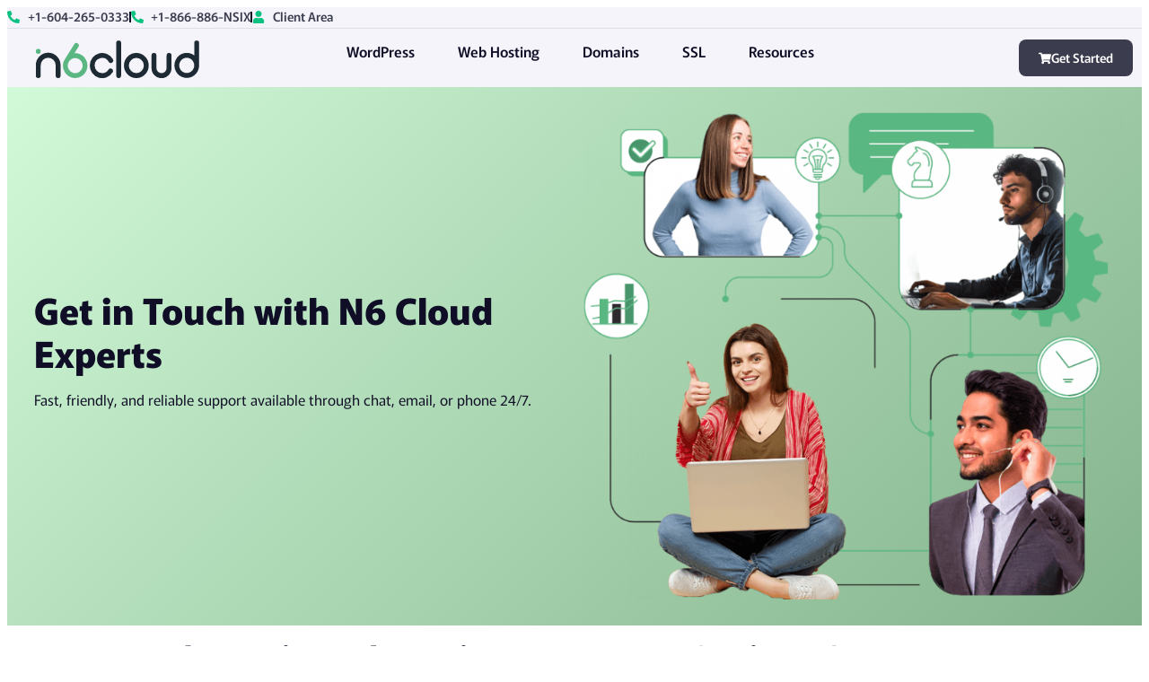

--- FILE ---
content_type: text/css
request_url: https://n6cloud.com/wp-content/uploads/elementor/css/post-7.css
body_size: 798
content:
.elementor-kit-7{--e-global-color-primary:#100E26;--e-global-color-secondary:#3B3C4E;--e-global-color-text:#515262;--e-global-color-accent:#0DC180;--e-global-color-ee2c76c:#F4F4F4;--e-global-color-b2be680:#DBE0E9;--e-global-color-30cf835:#F4F4FA;--e-global-color-04fed78:#FFFFFF;--e-global-color-c95851b:#D8D8EB;--e-global-color-07297e9:#FFFFFF00;--e-global-color-6281294:#3B3C4E;--e-global-color-ff3a3b7:#1E2A33;--e-global-color-e8384ac:#5BB782;--e-global-color-dc10908:#EA2475;--e-global-color-fa5838e:#C6C6C670;--e-global-color-f2a2f2c:#C6C6C630;--e-global-color-16ea0b0:#EDF6EE;--e-global-color-ca14a01:#D2F9D8;--e-global-color-06aa89a:#83B38C;--e-global-color-2caa50e:#FF8145;--e-global-color-e7e97a6:#FF6A1C;--e-global-color-17fc835:#EED841;--e-global-color-3cdf93d:#E6EDF5;--e-global-typography-primary-font-family:"Murecho";--e-global-typography-primary-font-weight:700;--e-global-typography-primary-line-height:1.1em;--e-global-typography-secondary-font-family:"Murecho";--e-global-typography-secondary-font-weight:700;--e-global-typography-secondary-line-height:1.1em;--e-global-typography-text-font-family:"Murecho";--e-global-typography-text-font-size:16px;--e-global-typography-text-font-weight:400;--e-global-typography-text-line-height:1.5em;--e-global-typography-accent-font-family:"Murecho";--e-global-typography-accent-font-size:16px;--e-global-typography-accent-font-weight:500;--e-global-typography-accent-line-height:1.1em;--e-global-typography-ecae7ce-font-family:"Jost";--e-global-typography-ecae7ce-font-size:14px;--e-global-typography-ecae7ce-font-weight:500;--e-global-typography-ecae7ce-line-height:1.1em;--e-global-typography-1724559-font-family:"Times New Roman";--e-global-typography-1724559-font-size:40px;--e-global-typography-1724559-font-weight:700;--e-global-typography-1724559-line-height:1.1em;--e-global-typography-a6b25c5-font-family:"Times New Roman";--e-global-typography-a6b25c5-font-size:32px;--e-global-typography-a6b25c5-font-weight:700;--e-global-typography-a6b25c5-line-height:1.1em;--e-global-typography-c347bda-font-family:"Times New Roman";--e-global-typography-c347bda-font-size:28px;--e-global-typography-c347bda-font-weight:700;--e-global-typography-c347bda-line-height:1.1em;--e-global-typography-f62e1ba-font-family:"Times New Roman";--e-global-typography-f62e1ba-font-size:24px;--e-global-typography-f62e1ba-font-weight:700;--e-global-typography-f62e1ba-line-height:1.1em;--e-global-typography-28d61b3-font-family:"Jost";--e-global-typography-28d61b3-font-size:20px;--e-global-typography-28d61b3-font-weight:700;--e-global-typography-28d61b3-line-height:1.1em;--e-global-typography-ad978f0-font-family:"Jost";--e-global-typography-ad978f0-font-size:16px;--e-global-typography-ad978f0-font-weight:700;--e-global-typography-ad978f0-line-height:1.1em;--e-global-typography-be1aeb6-font-family:"Times New Roman";--e-global-typography-be1aeb6-font-size:56px;--e-global-typography-be1aeb6-font-weight:700;--e-global-typography-be1aeb6-line-height:1.1em;--e-global-typography-317ad75-font-family:"Jost";--e-global-typography-317ad75-font-size:14px;--e-global-typography-317ad75-font-weight:400;--e-global-typography-317ad75-line-height:1.5em;--e-global-typography-a75fb81-font-family:"Murecho";--e-global-typography-a75fb81-font-size:12px;--e-global-typography-a75fb81-font-weight:500;--e-global-typography-2d633dc-font-family:"Murecho";--e-global-typography-2d633dc-font-size:14px;--e-global-typography-2d633dc-font-weight:500;--e-global-typography-ed3d704-font-family:"Murecho";--e-global-typography-ed3d704-font-weight:500;--e-global-typography-ed3d704-line-height:1.5em;--e-global-typography-653004f-font-family:"Murecho";--e-global-typography-653004f-font-size:16px;--e-global-typography-653004f-font-weight:400;--e-global-typography-653004f-line-height:1.5em;--e-global-typography-870b80d-font-family:"Murecho";--e-global-typography-870b80d-font-size:16px;--e-global-typography-870b80d-font-weight:600;--e-global-typography-870b80d-line-height:1.5em;--e-global-typography-4360f4e-font-family:"Murecho";--e-global-typography-4360f4e-font-size:18px;--e-global-typography-4360f4e-font-weight:400;--e-global-typography-4360f4e-line-height:1.5em;--e-global-typography-44db975-font-family:"Murecho";--e-global-typography-44db975-font-size:18px;--e-global-typography-44db975-font-weight:500;--e-global-typography-44db975-line-height:1.5em;--e-global-typography-6901bd6-font-family:"Murecho";--e-global-typography-6901bd6-font-size:18px;--e-global-typography-6901bd6-font-weight:600;--e-global-typography-6901bd6-line-height:1.5em;--e-global-typography-62435bf-font-family:"Murecho";--e-global-typography-62435bf-font-size:20px;--e-global-typography-62435bf-font-weight:600;--e-global-typography-62435bf-line-height:1.5em;--e-global-typography-c2398ad-font-family:"Murecho";--e-global-typography-c2398ad-font-weight:700;--e-global-typography-15493dc-font-family:"Murecho";--e-global-typography-15493dc-font-size:40px;--e-global-typography-15493dc-font-weight:800;--e-global-typography-15493dc-line-height:1.2em;--e-global-typography-462b44f-font-family:"Murecho";--e-global-typography-462b44f-font-size:30px;--e-global-typography-462b44f-font-weight:900;--e-global-typography-462b44f-line-height:1.5em;--e-global-typography-78fab98-font-family:"Murecho";--e-global-typography-78fab98-font-size:30px;--e-global-typography-78fab98-font-weight:700;--e-global-typography-78fab98-line-height:2em;--e-global-typography-2656ac8-font-family:"Murecho";--e-global-typography-2656ac8-font-size:20px;--e-global-typography-2656ac8-font-weight:700;--e-global-typography-2656ac8-line-height:1.5em;--e-global-typography-802c130-font-family:"Murecho";--e-global-typography-802c130-font-size:16px;--e-global-typography-802c130-font-weight:400;--e-global-typography-802c130-line-height:2em;font-family:var( --e-global-typography-text-font-family ), Sans-serif;font-size:var( --e-global-typography-text-font-size );font-weight:var( --e-global-typography-text-font-weight );line-height:var( --e-global-typography-text-line-height );}.elementor-kit-7 button,.elementor-kit-7 input[type="button"],.elementor-kit-7 input[type="submit"],.elementor-kit-7 .elementor-button{background-color:var( --e-global-color-secondary );color:var( --e-global-color-04fed78 );border-radius:0px 0px 0px 0px;padding:20px 50px 20px 50px;}.elementor-kit-7 button:hover,.elementor-kit-7 button:focus,.elementor-kit-7 input[type="button"]:hover,.elementor-kit-7 input[type="button"]:focus,.elementor-kit-7 input[type="submit"]:hover,.elementor-kit-7 input[type="submit"]:focus,.elementor-kit-7 .elementor-button:hover,.elementor-kit-7 .elementor-button:focus{background-color:var( --e-global-color-accent );color:var( --e-global-color-04fed78 );border-radius:0px 0px 0px 0px;}.elementor-kit-7 e-page-transition{background-color:#FFBC7D;}.elementor-kit-7 h1{font-family:var( --e-global-typography-1724559-font-family ), Sans-serif;font-size:var( --e-global-typography-1724559-font-size );font-weight:var( --e-global-typography-1724559-font-weight );line-height:var( --e-global-typography-1724559-line-height );}.elementor-kit-7 h2{font-family:var( --e-global-typography-a6b25c5-font-family ), Sans-serif;font-size:var( --e-global-typography-a6b25c5-font-size );font-weight:var( --e-global-typography-a6b25c5-font-weight );line-height:var( --e-global-typography-a6b25c5-line-height );}.elementor-kit-7 h3{font-family:var( --e-global-typography-c347bda-font-family ), Sans-serif;font-size:var( --e-global-typography-c347bda-font-size );font-weight:var( --e-global-typography-c347bda-font-weight );line-height:var( --e-global-typography-c347bda-line-height );}.elementor-kit-7 h4{font-family:var( --e-global-typography-f62e1ba-font-family ), Sans-serif;font-size:var( --e-global-typography-f62e1ba-font-size );font-weight:var( --e-global-typography-f62e1ba-font-weight );line-height:var( --e-global-typography-f62e1ba-line-height );}.elementor-kit-7 h5{font-family:var( --e-global-typography-28d61b3-font-family ), Sans-serif;font-size:var( --e-global-typography-28d61b3-font-size );font-weight:var( --e-global-typography-28d61b3-font-weight );line-height:var( --e-global-typography-28d61b3-line-height );}.elementor-kit-7 h6{font-family:var( --e-global-typography-ad978f0-font-family ), Sans-serif;font-size:var( --e-global-typography-ad978f0-font-size );font-weight:var( --e-global-typography-ad978f0-font-weight );line-height:var( --e-global-typography-ad978f0-line-height );}.elementor-section.elementor-section-boxed > .elementor-container{max-width:1140px;}.e-con{--container-max-width:1140px;}.elementor-widget:not(:last-child){--kit-widget-spacing:20px;}.elementor-element{--widgets-spacing:20px 20px;--widgets-spacing-row:20px;--widgets-spacing-column:20px;}{}h1.entry-title{display:var(--page-title-display);}@media(max-width:1366px){.elementor-kit-7{--e-global-typography-text-font-size:14px;--e-global-typography-accent-font-size:14px;--e-global-typography-accent-line-height:1.1em;--e-global-typography-1724559-font-size:36px;--e-global-typography-1724559-line-height:1.1em;--e-global-typography-a6b25c5-font-size:30px;--e-global-typography-a6b25c5-line-height:1.1em;--e-global-typography-c347bda-font-size:26px;--e-global-typography-c347bda-line-height:1.1em;--e-global-typography-f62e1ba-font-size:22px;--e-global-typography-f62e1ba-line-height:1.1em;--e-global-typography-28d61b3-font-size:18px;--e-global-typography-28d61b3-line-height:1.1em;--e-global-typography-ad978f0-font-size:14px;--e-global-typography-ad978f0-line-height:1.1em;--e-global-typography-be1aeb6-font-size:48px;--e-global-typography-317ad75-font-size:14px;--e-global-typography-ed3d704-font-size:16px;--e-global-typography-ed3d704-line-height:1.5px;font-size:var( --e-global-typography-text-font-size );line-height:var( --e-global-typography-text-line-height );}.elementor-kit-7 h1{font-size:var( --e-global-typography-1724559-font-size );line-height:var( --e-global-typography-1724559-line-height );}.elementor-kit-7 h2{font-size:var( --e-global-typography-a6b25c5-font-size );line-height:var( --e-global-typography-a6b25c5-line-height );}.elementor-kit-7 h3{font-size:var( --e-global-typography-c347bda-font-size );line-height:var( --e-global-typography-c347bda-line-height );}.elementor-kit-7 h4{font-size:var( --e-global-typography-f62e1ba-font-size );line-height:var( --e-global-typography-f62e1ba-line-height );}.elementor-kit-7 h5{font-size:var( --e-global-typography-28d61b3-font-size );line-height:var( --e-global-typography-28d61b3-line-height );}.elementor-kit-7 h6{font-size:var( --e-global-typography-ad978f0-font-size );line-height:var( --e-global-typography-ad978f0-line-height );}}@media(max-width:1024px){.elementor-kit-7{--e-global-typography-text-font-size:14px;--e-global-typography-text-line-height:1.5em;--e-global-typography-accent-font-size:14px;--e-global-typography-accent-line-height:1.1em;--e-global-typography-1724559-font-size:32px;--e-global-typography-1724559-line-height:1.1em;--e-global-typography-a6b25c5-font-size:28px;--e-global-typography-a6b25c5-line-height:1.1em;--e-global-typography-c347bda-font-size:24px;--e-global-typography-c347bda-line-height:1.1em;--e-global-typography-f62e1ba-font-size:20px;--e-global-typography-f62e1ba-line-height:1.1em;--e-global-typography-28d61b3-font-size:18px;--e-global-typography-28d61b3-line-height:1.1em;--e-global-typography-ad978f0-font-size:14px;--e-global-typography-ad978f0-line-height:1.1em;--e-global-typography-be1aeb6-font-size:40px;--e-global-typography-317ad75-font-size:14px;--e-global-typography-317ad75-line-height:1.5em;font-size:var( --e-global-typography-text-font-size );line-height:var( --e-global-typography-text-line-height );}.elementor-kit-7 h1{font-size:var( --e-global-typography-1724559-font-size );line-height:var( --e-global-typography-1724559-line-height );}.elementor-kit-7 h2{font-size:var( --e-global-typography-a6b25c5-font-size );line-height:var( --e-global-typography-a6b25c5-line-height );}.elementor-kit-7 h3{font-size:var( --e-global-typography-c347bda-font-size );line-height:var( --e-global-typography-c347bda-line-height );}.elementor-kit-7 h4{font-size:var( --e-global-typography-f62e1ba-font-size );line-height:var( --e-global-typography-f62e1ba-line-height );}.elementor-kit-7 h5{font-size:var( --e-global-typography-28d61b3-font-size );line-height:var( --e-global-typography-28d61b3-line-height );}.elementor-kit-7 h6{font-size:var( --e-global-typography-ad978f0-font-size );line-height:var( --e-global-typography-ad978f0-line-height );}.elementor-section.elementor-section-boxed > .elementor-container{max-width:1024px;}.e-con{--container-max-width:1024px;}}@media(max-width:767px){.elementor-kit-7{--e-global-typography-text-font-size:14px;--e-global-typography-text-line-height:1.5em;--e-global-typography-accent-font-size:14px;--e-global-typography-accent-line-height:1.1em;--e-global-typography-1724559-font-size:26px;--e-global-typography-a6b25c5-font-size:24px;--e-global-typography-a6b25c5-line-height:1.1em;--e-global-typography-c347bda-font-size:22px;--e-global-typography-c347bda-line-height:1.1em;--e-global-typography-f62e1ba-font-size:18px;--e-global-typography-f62e1ba-line-height:1.1em;--e-global-typography-28d61b3-font-size:16px;--e-global-typography-28d61b3-line-height:1.1em;--e-global-typography-ad978f0-font-size:14px;--e-global-typography-ad978f0-line-height:1.1em;--e-global-typography-be1aeb6-font-size:32px;--e-global-typography-317ad75-font-size:14px;--e-global-typography-317ad75-line-height:1.5em;font-size:var( --e-global-typography-text-font-size );line-height:var( --e-global-typography-text-line-height );}.elementor-kit-7 h1{font-size:var( --e-global-typography-1724559-font-size );line-height:var( --e-global-typography-1724559-line-height );}.elementor-kit-7 h2{font-size:var( --e-global-typography-a6b25c5-font-size );line-height:var( --e-global-typography-a6b25c5-line-height );}.elementor-kit-7 h3{font-size:var( --e-global-typography-c347bda-font-size );line-height:var( --e-global-typography-c347bda-line-height );}.elementor-kit-7 h4{font-size:var( --e-global-typography-f62e1ba-font-size );line-height:var( --e-global-typography-f62e1ba-line-height );}.elementor-kit-7 h5{font-size:var( --e-global-typography-28d61b3-font-size );line-height:var( --e-global-typography-28d61b3-line-height );}.elementor-kit-7 h6{font-size:var( --e-global-typography-ad978f0-font-size );line-height:var( --e-global-typography-ad978f0-line-height );}.elementor-section.elementor-section-boxed > .elementor-container{max-width:767px;}.e-con{--container-max-width:767px;}}

--- FILE ---
content_type: text/css
request_url: https://n6cloud.com/wp-content/uploads/elementor/css/post-7609.css
body_size: 1698
content:
.elementor-7609 .elementor-element.elementor-element-11dbb25{--display:flex;--flex-direction:column;--container-widget-width:100%;--container-widget-height:initial;--container-widget-flex-grow:0;--container-widget-align-self:initial;--flex-wrap-mobile:wrap;--padding-top:0px;--padding-bottom:0px;--padding-left:0px;--padding-right:0px;}.elementor-7609 .elementor-element.elementor-element-6052953{--display:flex;--min-height:600px;--flex-direction:row;--container-widget-width:calc( ( 1 - var( --container-widget-flex-grow ) ) * 100% );--container-widget-height:100%;--container-widget-flex-grow:1;--container-widget-align-self:stretch;--flex-wrap-mobile:wrap;--align-items:center;}.elementor-7609 .elementor-element.elementor-element-6052953:not(.elementor-motion-effects-element-type-background), .elementor-7609 .elementor-element.elementor-element-6052953 > .elementor-motion-effects-container > .elementor-motion-effects-layer{background-color:transparent;background-image:linear-gradient(135deg, var( --e-global-color-ca14a01 ) 0%, var( --e-global-color-06aa89a ) 100%);}.elementor-7609 .elementor-element.elementor-element-4e55ad6{--display:grid;--e-con-grid-template-columns:repeat(2, 1fr);--e-con-grid-template-rows:repeat(1, 1fr);--grid-auto-flow:row;--align-items:center;}.elementor-7609 .elementor-element.elementor-element-c58c5b3{--display:flex;}.elementor-widget-heading .elementor-heading-title{font-family:var( --e-global-typography-primary-font-family ), Sans-serif;font-weight:var( --e-global-typography-primary-font-weight );line-height:var( --e-global-typography-primary-line-height );color:var( --e-global-color-primary );}.elementor-7609 .elementor-element.elementor-element-a9ecc26 .elementor-heading-title{font-family:var( --e-global-typography-15493dc-font-family ), Sans-serif;font-size:var( --e-global-typography-15493dc-font-size );font-weight:var( --e-global-typography-15493dc-font-weight );line-height:var( --e-global-typography-15493dc-line-height );}.elementor-widget-text-editor{font-family:var( --e-global-typography-text-font-family ), Sans-serif;font-size:var( --e-global-typography-text-font-size );font-weight:var( --e-global-typography-text-font-weight );line-height:var( --e-global-typography-text-line-height );color:var( --e-global-color-text );}.elementor-widget-text-editor.elementor-drop-cap-view-stacked .elementor-drop-cap{background-color:var( --e-global-color-primary );}.elementor-widget-text-editor.elementor-drop-cap-view-framed .elementor-drop-cap, .elementor-widget-text-editor.elementor-drop-cap-view-default .elementor-drop-cap{color:var( --e-global-color-primary );border-color:var( --e-global-color-primary );}.elementor-7609 .elementor-element.elementor-element-7a77580{font-family:var( --e-global-typography-653004f-font-family ), Sans-serif;font-size:var( --e-global-typography-653004f-font-size );font-weight:var( --e-global-typography-653004f-font-weight );line-height:var( --e-global-typography-653004f-line-height );color:var( --e-global-color-primary );}.elementor-widget-image .widget-image-caption{color:var( --e-global-color-text );font-family:var( --e-global-typography-text-font-family ), Sans-serif;font-size:var( --e-global-typography-text-font-size );font-weight:var( --e-global-typography-text-font-weight );line-height:var( --e-global-typography-text-line-height );}.elementor-7609 .elementor-element.elementor-element-d4ca00a{--display:flex;--flex-direction:column;--container-widget-width:100%;--container-widget-height:initial;--container-widget-flex-grow:0;--container-widget-align-self:initial;--flex-wrap-mobile:wrap;}.elementor-7609 .elementor-element.elementor-element-2a6ad43{text-align:center;}.elementor-7609 .elementor-element.elementor-element-2a6ad43 .elementor-heading-title{font-family:var( --e-global-typography-462b44f-font-family ), Sans-serif;font-size:var( --e-global-typography-462b44f-font-size );font-weight:var( --e-global-typography-462b44f-font-weight );line-height:var( --e-global-typography-462b44f-line-height );}.elementor-7609 .elementor-element.elementor-element-2e56d9a{text-align:center;font-family:var( --e-global-typography-653004f-font-family ), Sans-serif;font-size:var( --e-global-typography-653004f-font-size );font-weight:var( --e-global-typography-653004f-font-weight );line-height:var( --e-global-typography-653004f-line-height );}.elementor-7609 .elementor-element.elementor-element-29ccc85{--display:grid;--e-con-grid-template-columns:repeat(3, 1fr);--e-con-grid-template-rows:repeat(1, 1fr);--grid-auto-flow:row;}.elementor-7609 .elementor-element.elementor-element-eabb71d{--display:flex;--border-radius:15px 15px 15px 15px;box-shadow:0px 0px 10px 0px rgba(0, 0, 0, 0.15);}.elementor-7609 .elementor-element.elementor-element-eabb71d:not(.elementor-motion-effects-element-type-background), .elementor-7609 .elementor-element.elementor-element-eabb71d > .elementor-motion-effects-container > .elementor-motion-effects-layer{background-color:var( --e-global-color-04fed78 );}.elementor-widget-image-box .elementor-image-box-title{font-family:var( --e-global-typography-primary-font-family ), Sans-serif;font-weight:var( --e-global-typography-primary-font-weight );line-height:var( --e-global-typography-primary-line-height );color:var( --e-global-color-primary );}.elementor-widget-image-box:has(:hover) .elementor-image-box-title,
					 .elementor-widget-image-box:has(:focus) .elementor-image-box-title{color:var( --e-global-color-primary );}.elementor-widget-image-box .elementor-image-box-description{font-family:var( --e-global-typography-text-font-family ), Sans-serif;font-size:var( --e-global-typography-text-font-size );font-weight:var( --e-global-typography-text-font-weight );line-height:var( --e-global-typography-text-line-height );color:var( --e-global-color-text );}.elementor-7609 .elementor-element.elementor-element-de6e923.elementor-position-right .elementor-image-box-img{margin-left:15px;}.elementor-7609 .elementor-element.elementor-element-de6e923.elementor-position-left .elementor-image-box-img{margin-right:15px;}.elementor-7609 .elementor-element.elementor-element-de6e923.elementor-position-top .elementor-image-box-img{margin-bottom:15px;}.elementor-7609 .elementor-element.elementor-element-de6e923 .elementor-image-box-wrapper .elementor-image-box-img{width:30%;}.elementor-7609 .elementor-element.elementor-element-de6e923 .elementor-image-box-img img{transition-duration:0.3s;}.elementor-7609 .elementor-element.elementor-element-de6e923 .elementor-image-box-description{font-family:var( --e-global-typography-653004f-font-family ), Sans-serif;font-size:var( --e-global-typography-653004f-font-size );font-weight:var( --e-global-typography-653004f-font-weight );line-height:var( --e-global-typography-653004f-line-height );}.elementor-widget-button .elementor-button{background-color:var( --e-global-color-accent );font-family:var( --e-global-typography-accent-font-family ), Sans-serif;font-size:var( --e-global-typography-accent-font-size );font-weight:var( --e-global-typography-accent-font-weight );line-height:var( --e-global-typography-accent-line-height );}.elementor-7609 .elementor-element.elementor-element-85eb2d6 .elementor-button{background-color:var( --e-global-color-e8384ac );font-family:var( --e-global-typography-44db975-font-family ), Sans-serif;font-size:var( --e-global-typography-44db975-font-size );font-weight:var( --e-global-typography-44db975-font-weight );line-height:var( --e-global-typography-44db975-line-height );border-radius:8px 8px 8px 8px;padding:10px 30px 10px 30px;}.elementor-7609 .elementor-element.elementor-element-85eb2d6 .elementor-button:hover, .elementor-7609 .elementor-element.elementor-element-85eb2d6 .elementor-button:focus{background-color:var( --e-global-color-dc10908 );}.elementor-7609 .elementor-element.elementor-element-dd15870{--display:flex;--border-radius:15px 15px 15px 15px;box-shadow:0px 0px 10px 0px rgba(0, 0, 0, 0.15);}.elementor-7609 .elementor-element.elementor-element-dd15870:not(.elementor-motion-effects-element-type-background), .elementor-7609 .elementor-element.elementor-element-dd15870 > .elementor-motion-effects-container > .elementor-motion-effects-layer{background-color:var( --e-global-color-04fed78 );}.elementor-7609 .elementor-element.elementor-element-64247e7.elementor-position-right .elementor-image-box-img{margin-left:15px;}.elementor-7609 .elementor-element.elementor-element-64247e7.elementor-position-left .elementor-image-box-img{margin-right:15px;}.elementor-7609 .elementor-element.elementor-element-64247e7.elementor-position-top .elementor-image-box-img{margin-bottom:15px;}.elementor-7609 .elementor-element.elementor-element-64247e7 .elementor-image-box-wrapper .elementor-image-box-img{width:30%;}.elementor-7609 .elementor-element.elementor-element-64247e7 .elementor-image-box-img img{transition-duration:0.3s;}.elementor-7609 .elementor-element.elementor-element-64247e7 .elementor-image-box-description{font-family:var( --e-global-typography-653004f-font-family ), Sans-serif;font-size:var( --e-global-typography-653004f-font-size );font-weight:var( --e-global-typography-653004f-font-weight );line-height:var( --e-global-typography-653004f-line-height );}.elementor-7609 .elementor-element.elementor-element-f9d37a8 .elementor-button{background-color:var( --e-global-color-e8384ac );font-family:var( --e-global-typography-44db975-font-family ), Sans-serif;font-size:var( --e-global-typography-44db975-font-size );font-weight:var( --e-global-typography-44db975-font-weight );line-height:var( --e-global-typography-44db975-line-height );border-radius:8px 8px 8px 8px;padding:10px 30px 10px 30px;}.elementor-7609 .elementor-element.elementor-element-f9d37a8 .elementor-button:hover, .elementor-7609 .elementor-element.elementor-element-f9d37a8 .elementor-button:focus{background-color:var( --e-global-color-dc10908 );}.elementor-7609 .elementor-element.elementor-element-0a38cd2{--display:flex;--border-radius:15px 15px 15px 15px;box-shadow:0px 0px 10px 0px rgba(0, 0, 0, 0.15);}.elementor-7609 .elementor-element.elementor-element-0a38cd2:not(.elementor-motion-effects-element-type-background), .elementor-7609 .elementor-element.elementor-element-0a38cd2 > .elementor-motion-effects-container > .elementor-motion-effects-layer{background-color:var( --e-global-color-04fed78 );}.elementor-7609 .elementor-element.elementor-element-18a499d.elementor-position-right .elementor-image-box-img{margin-left:15px;}.elementor-7609 .elementor-element.elementor-element-18a499d.elementor-position-left .elementor-image-box-img{margin-right:15px;}.elementor-7609 .elementor-element.elementor-element-18a499d.elementor-position-top .elementor-image-box-img{margin-bottom:15px;}.elementor-7609 .elementor-element.elementor-element-18a499d .elementor-image-box-wrapper .elementor-image-box-img{width:30%;}.elementor-7609 .elementor-element.elementor-element-18a499d .elementor-image-box-img img{transition-duration:0.3s;}.elementor-7609 .elementor-element.elementor-element-18a499d .elementor-image-box-description{font-family:var( --e-global-typography-653004f-font-family ), Sans-serif;font-size:var( --e-global-typography-653004f-font-size );font-weight:var( --e-global-typography-653004f-font-weight );line-height:var( --e-global-typography-653004f-line-height );}.elementor-7609 .elementor-element.elementor-element-58059fd .elementor-button{background-color:var( --e-global-color-e8384ac );font-family:var( --e-global-typography-44db975-font-family ), Sans-serif;font-size:var( --e-global-typography-44db975-font-size );font-weight:var( --e-global-typography-44db975-font-weight );line-height:var( --e-global-typography-44db975-line-height );fill:var( --e-global-color-04fed78 );color:var( --e-global-color-04fed78 );border-radius:8px 8px 8px 8px;padding:10px 30px 10px 30px;}.elementor-7609 .elementor-element.elementor-element-58059fd .elementor-button:hover, .elementor-7609 .elementor-element.elementor-element-58059fd .elementor-button:focus{background-color:var( --e-global-color-dc10908 );}.elementor-7609 .elementor-element.elementor-element-86b0dd3{--display:flex;--flex-direction:row;--container-widget-width:initial;--container-widget-height:100%;--container-widget-flex-grow:1;--container-widget-align-self:stretch;--flex-wrap-mobile:wrap;--gap:0px 0px;--row-gap:0px;--column-gap:0px;}.elementor-7609 .elementor-element.elementor-element-46313d0{--display:flex;--flex-direction:column;--container-widget-width:100%;--container-widget-height:initial;--container-widget-flex-grow:0;--container-widget-align-self:initial;--flex-wrap-mobile:wrap;}.elementor-widget-eael-wpforms .eael-contact-form-description, .elementor-widget-eael-wpforms .wpforms-description{font-family:var( --e-global-typography-accent-font-family ), Sans-serif;font-size:var( --e-global-typography-accent-font-size );font-weight:var( --e-global-typography-accent-font-weight );line-height:var( --e-global-typography-accent-line-height );}.elementor-widget-eael-wpforms .eael-wpforms .wpforms-field label, .elementor-widget-eael-wpforms .eael-wpforms .wpforms-field legend{font-family:var( --e-global-typography-accent-font-family ), Sans-serif;font-size:var( --e-global-typography-accent-font-size );font-weight:var( --e-global-typography-accent-font-weight );line-height:var( --e-global-typography-accent-line-height );}.elementor-widget-eael-wpforms .eael-wpforms .wpforms-field input:not([type=radio]):not([type=checkbox]):not([type=submit]):not([type=button]):not([type=image]):not([type=file]), .elementor-widget-eael-wpforms .eael-wpforms .wpforms-field textarea, .elementor-widget-eael-wpforms .eael-wpforms .wpforms-field select{font-family:var( --e-global-typography-accent-font-family ), Sans-serif;font-size:var( --e-global-typography-accent-font-size );font-weight:var( --e-global-typography-accent-font-weight );line-height:var( --e-global-typography-accent-line-height );}.elementor-widget-eael-wpforms .eael-wpforms .wpforms-submit-container .wpforms-submit{font-family:var( --e-global-typography-accent-font-family ), Sans-serif;font-size:var( --e-global-typography-accent-font-size );font-weight:var( --e-global-typography-accent-font-weight );line-height:var( --e-global-typography-accent-line-height );}.elementor-7609 .elementor-element.elementor-element-5f5bf13 .eael-wpforms label.wpforms-error{display:block !important;}.elementor-7609 .elementor-element.elementor-element-5f5bf13 .eael-contact-form-title, .elementor-7609 .elementor-element.elementor-element-5f5bf13 .wpforms-title{font-family:var( --e-global-typography-653004f-font-family ), Sans-serif;font-size:var( --e-global-typography-653004f-font-size );font-weight:var( --e-global-typography-653004f-font-weight );line-height:var( --e-global-typography-653004f-line-height );}.elementor-7609 .elementor-element.elementor-element-5f5bf13 .eael-contact-form-description, .elementor-7609 .elementor-element.elementor-element-5f5bf13 .wpforms-description{font-family:var( --e-global-typography-653004f-font-family ), Sans-serif;font-size:var( --e-global-typography-653004f-font-size );font-weight:var( --e-global-typography-653004f-font-weight );line-height:var( --e-global-typography-653004f-line-height );}.elementor-7609 .elementor-element.elementor-element-5f5bf13 .eael-wpforms .wpforms-field input:not([type=radio]):not([type=checkbox]):not([type=submit]):not([type=button]):not([type=image]):not([type=file]), .elementor-7609 .elementor-element.elementor-element-5f5bf13 .eael-wpforms .wpforms-field textarea, .elementor-7609 .elementor-element.elementor-element-5f5bf13 .eael-wpforms .wpforms-field select{color:var( --e-global-color-text );border-style:solid;border-width:1px 1px 1px 1px;border-radius:8px 8px 8px 8px;font-family:var( --e-global-typography-653004f-font-family ), Sans-serif;font-size:var( --e-global-typography-653004f-font-size );font-weight:var( --e-global-typography-653004f-font-weight );line-height:var( --e-global-typography-653004f-line-height );}.elementor-7609 .elementor-element.elementor-element-5f5bf13 .eael-wpforms .wpforms-field input:not([type=radio]):not([type=checkbox]):not([type=submit]):not([type=button]):not([type=image]):not([type=file]), .elementor-7609 .elementor-element.elementor-element-5f5bf13 .eael-wpforms .wpforms-field select{height:30px;}.elementor-7609 .elementor-element.elementor-element-5f5bf13 .eael-wpforms .wpforms-field input:focus, .elementor-7609 .elementor-element.elementor-element-5f5bf13 .eael-wpforms .wpforms-field textarea:focus{border-style:solid;border-width:1px 1px 1px 1px;}.elementor-7609 .elementor-element.elementor-element-5f5bf13 .eael-wpforms .wpforms-submit-container{text-align:left;margin-top:7px;}.elementor-7609 .elementor-element.elementor-element-5f5bf13 .eael-wpforms .wpforms-submit-container .wpforms-submit{display:inline-block;background-color:var( --e-global-color-e8384ac );border-style:solid;border-width:1px 1px 1px 1px;border-radius:8px 8px 8px 8px;padding:10px 35px 40px 35px;font-family:var( --e-global-typography-44db975-font-family ), Sans-serif;font-size:var( --e-global-typography-44db975-font-size );font-weight:var( --e-global-typography-44db975-font-weight );line-height:var( --e-global-typography-44db975-line-height );}.elementor-7609 .elementor-element.elementor-element-5f5bf13 .eael-wpforms .wpforms-submit-container .wpforms-submit:hover, 
                    .elementor-7609 .elementor-element.elementor-element-5f5bf13 .eael-wpforms .wpforms-container-full .wpforms-submit-container .wpforms-form button[type=submit]:hover{background:var( --e-global-color-dc10908 );}.elementor-7609 .elementor-element.elementor-element-5f5bf13 .eael-wpforms input.wpforms-error{border-width:1px;}.elementor-7609 .elementor-element.elementor-element-5f5bf13 .eael-wpforms textarea.wpforms-error{border-width:1px;}.elementor-7609 .elementor-element.elementor-element-ae2b656{--display:flex;--flex-direction:column;--container-widget-width:100%;--container-widget-height:initial;--container-widget-flex-grow:0;--container-widget-align-self:initial;--flex-wrap-mobile:wrap;}.elementor-7609 .elementor-element.elementor-element-c8e4647 .elementor-heading-title{font-family:var( --e-global-typography-462b44f-font-family ), Sans-serif;font-size:var( --e-global-typography-462b44f-font-size );font-weight:var( --e-global-typography-462b44f-font-weight );line-height:var( --e-global-typography-462b44f-line-height );}.elementor-widget-icon-list .elementor-icon-list-item:not(:last-child):after{border-color:var( --e-global-color-text );}.elementor-widget-icon-list .elementor-icon-list-icon i{color:var( --e-global-color-primary );}.elementor-widget-icon-list .elementor-icon-list-icon svg{fill:var( --e-global-color-primary );}.elementor-widget-icon-list .elementor-icon-list-item > .elementor-icon-list-text, .elementor-widget-icon-list .elementor-icon-list-item > a{font-family:var( --e-global-typography-text-font-family ), Sans-serif;font-size:var( --e-global-typography-text-font-size );font-weight:var( --e-global-typography-text-font-weight );line-height:var( --e-global-typography-text-line-height );}.elementor-widget-icon-list .elementor-icon-list-text{color:var( --e-global-color-secondary );}.elementor-7609 .elementor-element.elementor-element-a276c18 .elementor-icon-list-items:not(.elementor-inline-items) .elementor-icon-list-item:not(:last-child){padding-block-end:calc(3px/2);}.elementor-7609 .elementor-element.elementor-element-a276c18 .elementor-icon-list-items:not(.elementor-inline-items) .elementor-icon-list-item:not(:first-child){margin-block-start:calc(3px/2);}.elementor-7609 .elementor-element.elementor-element-a276c18 .elementor-icon-list-items.elementor-inline-items .elementor-icon-list-item{margin-inline:calc(3px/2);}.elementor-7609 .elementor-element.elementor-element-a276c18 .elementor-icon-list-items.elementor-inline-items{margin-inline:calc(-3px/2);}.elementor-7609 .elementor-element.elementor-element-a276c18 .elementor-icon-list-items.elementor-inline-items .elementor-icon-list-item:after{inset-inline-end:calc(-3px/2);}.elementor-7609 .elementor-element.elementor-element-a276c18 .elementor-icon-list-icon i{color:var( --e-global-color-e8384ac );transition:color 0.3s;}.elementor-7609 .elementor-element.elementor-element-a276c18 .elementor-icon-list-icon svg{fill:var( --e-global-color-e8384ac );transition:fill 0.3s;}.elementor-7609 .elementor-element.elementor-element-a276c18{--e-icon-list-icon-size:20px;--icon-vertical-align:flex-start;--icon-vertical-offset:4px;}.elementor-7609 .elementor-element.elementor-element-a276c18 .elementor-icon-list-item > .elementor-icon-list-text, .elementor-7609 .elementor-element.elementor-element-a276c18 .elementor-icon-list-item > a{font-family:var( --e-global-typography-653004f-font-family ), Sans-serif;font-size:var( --e-global-typography-653004f-font-size );font-weight:var( --e-global-typography-653004f-font-weight );line-height:var( --e-global-typography-653004f-line-height );}.elementor-7609 .elementor-element.elementor-element-a276c18 .elementor-icon-list-text{transition:color 0.3s;}.elementor-7609 .elementor-element.elementor-element-f66e953 iframe{height:431px;}@media(min-width:768px){.elementor-7609 .elementor-element.elementor-element-4e55ad6{--content-width:1280px;}.elementor-7609 .elementor-element.elementor-element-46313d0{--width:50%;}.elementor-7609 .elementor-element.elementor-element-ae2b656{--width:50%;}}@media(max-width:1366px){.elementor-7609 .elementor-element.elementor-element-4e55ad6{--grid-auto-flow:row;}.elementor-widget-heading .elementor-heading-title{line-height:var( --e-global-typography-primary-line-height );}.elementor-7609 .elementor-element.elementor-element-a9ecc26 .elementor-heading-title{font-size:var( --e-global-typography-15493dc-font-size );line-height:var( --e-global-typography-15493dc-line-height );}.elementor-widget-text-editor{font-size:var( --e-global-typography-text-font-size );line-height:var( --e-global-typography-text-line-height );}.elementor-7609 .elementor-element.elementor-element-7a77580{font-size:var( --e-global-typography-653004f-font-size );line-height:var( --e-global-typography-653004f-line-height );}.elementor-widget-image .widget-image-caption{font-size:var( --e-global-typography-text-font-size );line-height:var( --e-global-typography-text-line-height );}.elementor-7609 .elementor-element.elementor-element-2a6ad43 .elementor-heading-title{font-size:var( --e-global-typography-462b44f-font-size );line-height:var( --e-global-typography-462b44f-line-height );}.elementor-7609 .elementor-element.elementor-element-2e56d9a{font-size:var( --e-global-typography-653004f-font-size );line-height:var( --e-global-typography-653004f-line-height );}.elementor-7609 .elementor-element.elementor-element-29ccc85{--grid-auto-flow:row;}.elementor-widget-image-box .elementor-image-box-title{line-height:var( --e-global-typography-primary-line-height );}.elementor-widget-image-box .elementor-image-box-description{font-size:var( --e-global-typography-text-font-size );line-height:var( --e-global-typography-text-line-height );}.elementor-7609 .elementor-element.elementor-element-de6e923 .elementor-image-box-description{font-size:var( --e-global-typography-653004f-font-size );line-height:var( --e-global-typography-653004f-line-height );}.elementor-widget-button .elementor-button{font-size:var( --e-global-typography-accent-font-size );line-height:var( --e-global-typography-accent-line-height );}.elementor-7609 .elementor-element.elementor-element-85eb2d6 .elementor-button{font-size:var( --e-global-typography-44db975-font-size );line-height:var( --e-global-typography-44db975-line-height );}.elementor-7609 .elementor-element.elementor-element-64247e7 .elementor-image-box-description{font-size:var( --e-global-typography-653004f-font-size );line-height:var( --e-global-typography-653004f-line-height );}.elementor-7609 .elementor-element.elementor-element-f9d37a8 .elementor-button{font-size:var( --e-global-typography-44db975-font-size );line-height:var( --e-global-typography-44db975-line-height );}.elementor-7609 .elementor-element.elementor-element-18a499d .elementor-image-box-description{font-size:var( --e-global-typography-653004f-font-size );line-height:var( --e-global-typography-653004f-line-height );}.elementor-7609 .elementor-element.elementor-element-58059fd .elementor-button{font-size:var( --e-global-typography-44db975-font-size );line-height:var( --e-global-typography-44db975-line-height );}.elementor-widget-eael-wpforms .eael-contact-form-description, .elementor-widget-eael-wpforms .wpforms-description{font-size:var( --e-global-typography-accent-font-size );line-height:var( --e-global-typography-accent-line-height );}.elementor-widget-eael-wpforms .eael-wpforms .wpforms-field label, .elementor-widget-eael-wpforms .eael-wpforms .wpforms-field legend{font-size:var( --e-global-typography-accent-font-size );line-height:var( --e-global-typography-accent-line-height );}.elementor-widget-eael-wpforms .eael-wpforms .wpforms-field input:not([type=radio]):not([type=checkbox]):not([type=submit]):not([type=button]):not([type=image]):not([type=file]), .elementor-widget-eael-wpforms .eael-wpforms .wpforms-field textarea, .elementor-widget-eael-wpforms .eael-wpforms .wpforms-field select{font-size:var( --e-global-typography-accent-font-size );line-height:var( --e-global-typography-accent-line-height );}.elementor-widget-eael-wpforms .eael-wpforms .wpforms-submit-container .wpforms-submit{font-size:var( --e-global-typography-accent-font-size );line-height:var( --e-global-typography-accent-line-height );}.elementor-7609 .elementor-element.elementor-element-5f5bf13 .eael-contact-form-title, .elementor-7609 .elementor-element.elementor-element-5f5bf13 .wpforms-title{font-size:var( --e-global-typography-653004f-font-size );line-height:var( --e-global-typography-653004f-line-height );}.elementor-7609 .elementor-element.elementor-element-5f5bf13 .eael-contact-form-description, .elementor-7609 .elementor-element.elementor-element-5f5bf13 .wpforms-description{font-size:var( --e-global-typography-653004f-font-size );line-height:var( --e-global-typography-653004f-line-height );}.elementor-7609 .elementor-element.elementor-element-5f5bf13 .eael-wpforms .wpforms-field input:not([type=radio]):not([type=checkbox]):not([type=submit]):not([type=button]):not([type=image]):not([type=file]), .elementor-7609 .elementor-element.elementor-element-5f5bf13 .eael-wpforms .wpforms-field textarea, .elementor-7609 .elementor-element.elementor-element-5f5bf13 .eael-wpforms .wpforms-field select{font-size:var( --e-global-typography-653004f-font-size );line-height:var( --e-global-typography-653004f-line-height );}.elementor-7609 .elementor-element.elementor-element-5f5bf13 .eael-wpforms .wpforms-submit-container .wpforms-submit{font-size:var( --e-global-typography-44db975-font-size );line-height:var( --e-global-typography-44db975-line-height );}.elementor-7609 .elementor-element.elementor-element-c8e4647 .elementor-heading-title{font-size:var( --e-global-typography-462b44f-font-size );line-height:var( --e-global-typography-462b44f-line-height );}.elementor-widget-icon-list .elementor-icon-list-item > .elementor-icon-list-text, .elementor-widget-icon-list .elementor-icon-list-item > a{font-size:var( --e-global-typography-text-font-size );line-height:var( --e-global-typography-text-line-height );}.elementor-7609 .elementor-element.elementor-element-a276c18 .elementor-icon-list-item > .elementor-icon-list-text, .elementor-7609 .elementor-element.elementor-element-a276c18 .elementor-icon-list-item > a{font-size:var( --e-global-typography-653004f-font-size );line-height:var( --e-global-typography-653004f-line-height );}}@media(max-width:1024px){.elementor-7609 .elementor-element.elementor-element-4e55ad6{--grid-auto-flow:row;}.elementor-widget-heading .elementor-heading-title{line-height:var( --e-global-typography-primary-line-height );}.elementor-7609 .elementor-element.elementor-element-a9ecc26 .elementor-heading-title{font-size:var( --e-global-typography-15493dc-font-size );line-height:var( --e-global-typography-15493dc-line-height );}.elementor-widget-text-editor{font-size:var( --e-global-typography-text-font-size );line-height:var( --e-global-typography-text-line-height );}.elementor-7609 .elementor-element.elementor-element-7a77580{font-size:var( --e-global-typography-653004f-font-size );line-height:var( --e-global-typography-653004f-line-height );}.elementor-widget-image .widget-image-caption{font-size:var( --e-global-typography-text-font-size );line-height:var( --e-global-typography-text-line-height );}.elementor-7609 .elementor-element.elementor-element-2a6ad43 .elementor-heading-title{font-size:var( --e-global-typography-462b44f-font-size );line-height:var( --e-global-typography-462b44f-line-height );}.elementor-7609 .elementor-element.elementor-element-2e56d9a{font-size:var( --e-global-typography-653004f-font-size );line-height:var( --e-global-typography-653004f-line-height );}.elementor-7609 .elementor-element.elementor-element-29ccc85{--grid-auto-flow:row;}.elementor-widget-image-box .elementor-image-box-title{line-height:var( --e-global-typography-primary-line-height );}.elementor-widget-image-box .elementor-image-box-description{font-size:var( --e-global-typography-text-font-size );line-height:var( --e-global-typography-text-line-height );}.elementor-7609 .elementor-element.elementor-element-de6e923 .elementor-image-box-description{font-size:var( --e-global-typography-653004f-font-size );line-height:var( --e-global-typography-653004f-line-height );}.elementor-widget-button .elementor-button{font-size:var( --e-global-typography-accent-font-size );line-height:var( --e-global-typography-accent-line-height );}.elementor-7609 .elementor-element.elementor-element-85eb2d6 .elementor-button{font-size:var( --e-global-typography-44db975-font-size );line-height:var( --e-global-typography-44db975-line-height );}.elementor-7609 .elementor-element.elementor-element-64247e7 .elementor-image-box-description{font-size:var( --e-global-typography-653004f-font-size );line-height:var( --e-global-typography-653004f-line-height );}.elementor-7609 .elementor-element.elementor-element-f9d37a8 .elementor-button{font-size:var( --e-global-typography-44db975-font-size );line-height:var( --e-global-typography-44db975-line-height );}.elementor-7609 .elementor-element.elementor-element-18a499d .elementor-image-box-description{font-size:var( --e-global-typography-653004f-font-size );line-height:var( --e-global-typography-653004f-line-height );}.elementor-7609 .elementor-element.elementor-element-58059fd .elementor-button{font-size:var( --e-global-typography-44db975-font-size );line-height:var( --e-global-typography-44db975-line-height );}.elementor-widget-eael-wpforms .eael-contact-form-description, .elementor-widget-eael-wpforms .wpforms-description{font-size:var( --e-global-typography-accent-font-size );line-height:var( --e-global-typography-accent-line-height );}.elementor-widget-eael-wpforms .eael-wpforms .wpforms-field label, .elementor-widget-eael-wpforms .eael-wpforms .wpforms-field legend{font-size:var( --e-global-typography-accent-font-size );line-height:var( --e-global-typography-accent-line-height );}.elementor-widget-eael-wpforms .eael-wpforms .wpforms-field input:not([type=radio]):not([type=checkbox]):not([type=submit]):not([type=button]):not([type=image]):not([type=file]), .elementor-widget-eael-wpforms .eael-wpforms .wpforms-field textarea, .elementor-widget-eael-wpforms .eael-wpforms .wpforms-field select{font-size:var( --e-global-typography-accent-font-size );line-height:var( --e-global-typography-accent-line-height );}.elementor-widget-eael-wpforms .eael-wpforms .wpforms-submit-container .wpforms-submit{font-size:var( --e-global-typography-accent-font-size );line-height:var( --e-global-typography-accent-line-height );}.elementor-7609 .elementor-element.elementor-element-5f5bf13 .eael-contact-form-title, .elementor-7609 .elementor-element.elementor-element-5f5bf13 .wpforms-title{font-size:var( --e-global-typography-653004f-font-size );line-height:var( --e-global-typography-653004f-line-height );}.elementor-7609 .elementor-element.elementor-element-5f5bf13 .eael-contact-form-description, .elementor-7609 .elementor-element.elementor-element-5f5bf13 .wpforms-description{font-size:var( --e-global-typography-653004f-font-size );line-height:var( --e-global-typography-653004f-line-height );}.elementor-7609 .elementor-element.elementor-element-5f5bf13 .eael-wpforms .wpforms-field input:not([type=radio]):not([type=checkbox]):not([type=submit]):not([type=button]):not([type=image]):not([type=file]), .elementor-7609 .elementor-element.elementor-element-5f5bf13 .eael-wpforms .wpforms-field textarea, .elementor-7609 .elementor-element.elementor-element-5f5bf13 .eael-wpforms .wpforms-field select{font-size:var( --e-global-typography-653004f-font-size );line-height:var( --e-global-typography-653004f-line-height );}.elementor-7609 .elementor-element.elementor-element-5f5bf13 .eael-wpforms .wpforms-submit-container .wpforms-submit{font-size:var( --e-global-typography-44db975-font-size );line-height:var( --e-global-typography-44db975-line-height );}.elementor-7609 .elementor-element.elementor-element-c8e4647 .elementor-heading-title{font-size:var( --e-global-typography-462b44f-font-size );line-height:var( --e-global-typography-462b44f-line-height );}.elementor-widget-icon-list .elementor-icon-list-item > .elementor-icon-list-text, .elementor-widget-icon-list .elementor-icon-list-item > a{font-size:var( --e-global-typography-text-font-size );line-height:var( --e-global-typography-text-line-height );}.elementor-7609 .elementor-element.elementor-element-a276c18 .elementor-icon-list-item > .elementor-icon-list-text, .elementor-7609 .elementor-element.elementor-element-a276c18 .elementor-icon-list-item > a{font-size:var( --e-global-typography-653004f-font-size );line-height:var( --e-global-typography-653004f-line-height );}}@media(max-width:767px){.elementor-7609 .elementor-element.elementor-element-6052953{--min-height:476px;}.elementor-7609 .elementor-element.elementor-element-4e55ad6{--e-con-grid-template-columns:repeat(1, 1fr);--grid-auto-flow:row;}.elementor-widget-heading .elementor-heading-title{line-height:var( --e-global-typography-primary-line-height );}.elementor-7609 .elementor-element.elementor-element-a9ecc26{text-align:center;}.elementor-7609 .elementor-element.elementor-element-a9ecc26 .elementor-heading-title{font-size:var( --e-global-typography-15493dc-font-size );line-height:var( --e-global-typography-15493dc-line-height );}.elementor-widget-text-editor{font-size:var( --e-global-typography-text-font-size );line-height:var( --e-global-typography-text-line-height );}.elementor-7609 .elementor-element.elementor-element-7a77580{font-size:var( --e-global-typography-653004f-font-size );line-height:var( --e-global-typography-653004f-line-height );}.elementor-widget-image .widget-image-caption{font-size:var( --e-global-typography-text-font-size );line-height:var( --e-global-typography-text-line-height );}.elementor-7609 .elementor-element.elementor-element-2a6ad43 .elementor-heading-title{font-size:var( --e-global-typography-462b44f-font-size );line-height:var( --e-global-typography-462b44f-line-height );}.elementor-7609 .elementor-element.elementor-element-2e56d9a{font-size:var( --e-global-typography-653004f-font-size );line-height:var( --e-global-typography-653004f-line-height );}.elementor-7609 .elementor-element.elementor-element-29ccc85{--e-con-grid-template-columns:repeat(1, 1fr);--grid-auto-flow:row;}.elementor-widget-image-box .elementor-image-box-title{line-height:var( --e-global-typography-primary-line-height );}.elementor-widget-image-box .elementor-image-box-description{font-size:var( --e-global-typography-text-font-size );line-height:var( --e-global-typography-text-line-height );}.elementor-7609 .elementor-element.elementor-element-de6e923 .elementor-image-box-img{margin-bottom:15px;}.elementor-7609 .elementor-element.elementor-element-de6e923 .elementor-image-box-description{font-size:var( --e-global-typography-653004f-font-size );line-height:var( --e-global-typography-653004f-line-height );}.elementor-widget-button .elementor-button{font-size:var( --e-global-typography-accent-font-size );line-height:var( --e-global-typography-accent-line-height );}.elementor-7609 .elementor-element.elementor-element-85eb2d6 .elementor-button{font-size:var( --e-global-typography-44db975-font-size );line-height:var( --e-global-typography-44db975-line-height );}.elementor-7609 .elementor-element.elementor-element-64247e7 .elementor-image-box-img{margin-bottom:15px;}.elementor-7609 .elementor-element.elementor-element-64247e7 .elementor-image-box-description{font-size:var( --e-global-typography-653004f-font-size );line-height:var( --e-global-typography-653004f-line-height );}.elementor-7609 .elementor-element.elementor-element-f9d37a8 .elementor-button{font-size:var( --e-global-typography-44db975-font-size );line-height:var( --e-global-typography-44db975-line-height );}.elementor-7609 .elementor-element.elementor-element-18a499d .elementor-image-box-img{margin-bottom:15px;}.elementor-7609 .elementor-element.elementor-element-18a499d .elementor-image-box-description{font-size:var( --e-global-typography-653004f-font-size );line-height:var( --e-global-typography-653004f-line-height );}.elementor-7609 .elementor-element.elementor-element-58059fd .elementor-button{font-size:var( --e-global-typography-44db975-font-size );line-height:var( --e-global-typography-44db975-line-height );}.elementor-widget-eael-wpforms .eael-contact-form-description, .elementor-widget-eael-wpforms .wpforms-description{font-size:var( --e-global-typography-accent-font-size );line-height:var( --e-global-typography-accent-line-height );}.elementor-widget-eael-wpforms .eael-wpforms .wpforms-field label, .elementor-widget-eael-wpforms .eael-wpforms .wpforms-field legend{font-size:var( --e-global-typography-accent-font-size );line-height:var( --e-global-typography-accent-line-height );}.elementor-widget-eael-wpforms .eael-wpforms .wpforms-field input:not([type=radio]):not([type=checkbox]):not([type=submit]):not([type=button]):not([type=image]):not([type=file]), .elementor-widget-eael-wpforms .eael-wpforms .wpforms-field textarea, .elementor-widget-eael-wpforms .eael-wpforms .wpforms-field select{font-size:var( --e-global-typography-accent-font-size );line-height:var( --e-global-typography-accent-line-height );}.elementor-widget-eael-wpforms .eael-wpforms .wpforms-submit-container .wpforms-submit{font-size:var( --e-global-typography-accent-font-size );line-height:var( --e-global-typography-accent-line-height );}.elementor-7609 .elementor-element.elementor-element-5f5bf13 .eael-contact-form-title, .elementor-7609 .elementor-element.elementor-element-5f5bf13 .wpforms-title{font-size:var( --e-global-typography-653004f-font-size );line-height:var( --e-global-typography-653004f-line-height );}.elementor-7609 .elementor-element.elementor-element-5f5bf13 .eael-contact-form-description, .elementor-7609 .elementor-element.elementor-element-5f5bf13 .wpforms-description{font-size:var( --e-global-typography-653004f-font-size );line-height:var( --e-global-typography-653004f-line-height );}.elementor-7609 .elementor-element.elementor-element-5f5bf13 .eael-wpforms .wpforms-field input:not([type=radio]):not([type=checkbox]):not([type=submit]):not([type=button]):not([type=image]):not([type=file]), .elementor-7609 .elementor-element.elementor-element-5f5bf13 .eael-wpforms .wpforms-field textarea, .elementor-7609 .elementor-element.elementor-element-5f5bf13 .eael-wpforms .wpforms-field select{font-size:var( --e-global-typography-653004f-font-size );line-height:var( --e-global-typography-653004f-line-height );}.elementor-7609 .elementor-element.elementor-element-5f5bf13 .eael-wpforms .wpforms-submit-container .wpforms-submit{font-size:var( --e-global-typography-44db975-font-size );line-height:var( --e-global-typography-44db975-line-height );}.elementor-7609 .elementor-element.elementor-element-c8e4647 .elementor-heading-title{font-size:var( --e-global-typography-462b44f-font-size );line-height:var( --e-global-typography-462b44f-line-height );}.elementor-widget-icon-list .elementor-icon-list-item > .elementor-icon-list-text, .elementor-widget-icon-list .elementor-icon-list-item > a{font-size:var( --e-global-typography-text-font-size );line-height:var( --e-global-typography-text-line-height );}.elementor-7609 .elementor-element.elementor-element-a276c18 .elementor-icon-list-item > .elementor-icon-list-text, .elementor-7609 .elementor-element.elementor-element-a276c18 .elementor-icon-list-item > a{font-size:var( --e-global-typography-653004f-font-size );line-height:var( --e-global-typography-653004f-line-height );}}

--- FILE ---
content_type: text/css
request_url: https://n6cloud.com/wp-content/uploads/elementor/css/post-6815.css
body_size: 1117
content:
.elementor-6815 .elementor-element.elementor-element-51706d1{--display:flex;--min-height:0px;--gap:0px 0px;--row-gap:0px;--column-gap:0px;--margin-top:0px;--margin-bottom:0px;--margin-left:0px;--margin-right:0px;--padding-top:0px;--padding-bottom:0px;--padding-left:0px;--padding-right:0px;}.elementor-6815 .elementor-element.elementor-element-51706d1:not(.elementor-motion-effects-element-type-background), .elementor-6815 .elementor-element.elementor-element-51706d1 > .elementor-motion-effects-container > .elementor-motion-effects-layer{background-color:var( --e-global-color-30cf835 );}.elementor-6815 .elementor-element.elementor-element-fb7b9b6{--display:flex;--min-height:0px;--flex-direction:row;--container-widget-width:initial;--container-widget-height:100%;--container-widget-flex-grow:1;--container-widget-align-self:stretch;--flex-wrap-mobile:wrap;--margin-top:0px;--margin-bottom:0px;--margin-left:0px;--margin-right:0px;--padding-top:0px;--padding-bottom:0px;--padding-left:0px;--padding-right:0px;}.elementor-6815 .elementor-element.elementor-element-6e26c82{--display:flex;--min-height:0px;--align-items:flex-end;--container-widget-width:calc( ( 1 - var( --container-widget-flex-grow ) ) * 100% );--gap:0px 0px;--row-gap:0px;--column-gap:0px;--margin-top:0px;--margin-bottom:0px;--margin-left:0px;--margin-right:0px;--padding-top:0px;--padding-bottom:0px;--padding-left:0px;--padding-right:0px;}.elementor-widget-icon-list .elementor-icon-list-item:not(:last-child):after{border-color:var( --e-global-color-text );}.elementor-widget-icon-list .elementor-icon-list-icon i{color:var( --e-global-color-primary );}.elementor-widget-icon-list .elementor-icon-list-icon svg{fill:var( --e-global-color-primary );}.elementor-widget-icon-list .elementor-icon-list-item > .elementor-icon-list-text, .elementor-widget-icon-list .elementor-icon-list-item > a{font-family:var( --e-global-typography-text-font-family ), Sans-serif;font-size:var( --e-global-typography-text-font-size );font-weight:var( --e-global-typography-text-font-weight );line-height:var( --e-global-typography-text-line-height );}.elementor-widget-icon-list .elementor-icon-list-text{color:var( --e-global-color-secondary );}.elementor-6815 .elementor-element.elementor-element-9721fd7{margin:0px 15px calc(var(--kit-widget-spacing, 0px) + 0px) 0px;padding:0px 10px 0px 0px;--e-icon-list-icon-size:14px;--icon-vertical-offset:0px;}.elementor-6815 .elementor-element.elementor-element-9721fd7 .elementor-icon-list-items:not(.elementor-inline-items) .elementor-icon-list-item:not(:last-child){padding-block-end:calc(34px/2);}.elementor-6815 .elementor-element.elementor-element-9721fd7 .elementor-icon-list-items:not(.elementor-inline-items) .elementor-icon-list-item:not(:first-child){margin-block-start:calc(34px/2);}.elementor-6815 .elementor-element.elementor-element-9721fd7 .elementor-icon-list-items.elementor-inline-items .elementor-icon-list-item{margin-inline:calc(34px/2);}.elementor-6815 .elementor-element.elementor-element-9721fd7 .elementor-icon-list-items.elementor-inline-items{margin-inline:calc(-34px/2);}.elementor-6815 .elementor-element.elementor-element-9721fd7 .elementor-icon-list-items.elementor-inline-items .elementor-icon-list-item:after{inset-inline-end:calc(-34px/2);}.elementor-6815 .elementor-element.elementor-element-9721fd7 .elementor-icon-list-item:not(:last-child):after{content:"";height:12px;border-color:var( --e-global-color-primary );}.elementor-6815 .elementor-element.elementor-element-9721fd7 .elementor-icon-list-items:not(.elementor-inline-items) .elementor-icon-list-item:not(:last-child):after{border-block-start-style:solid;border-block-start-width:2px;}.elementor-6815 .elementor-element.elementor-element-9721fd7 .elementor-icon-list-items.elementor-inline-items .elementor-icon-list-item:not(:last-child):after{border-inline-start-style:solid;}.elementor-6815 .elementor-element.elementor-element-9721fd7 .elementor-inline-items .elementor-icon-list-item:not(:last-child):after{border-inline-start-width:2px;}.elementor-6815 .elementor-element.elementor-element-9721fd7 .elementor-icon-list-icon i{color:var( --e-global-color-accent );transition:color 0.3s;}.elementor-6815 .elementor-element.elementor-element-9721fd7 .elementor-icon-list-icon svg{fill:var( --e-global-color-accent );transition:fill 0.3s;}.elementor-6815 .elementor-element.elementor-element-9721fd7 .elementor-icon-list-item > .elementor-icon-list-text, .elementor-6815 .elementor-element.elementor-element-9721fd7 .elementor-icon-list-item > a{font-family:var( --e-global-typography-2d633dc-font-family ), Sans-serif;font-size:var( --e-global-typography-2d633dc-font-size );font-weight:var( --e-global-typography-2d633dc-font-weight );}.elementor-6815 .elementor-element.elementor-element-9721fd7 .elementor-icon-list-text{transition:color 0.3s;}.elementor-widget-divider{--divider-color:var( --e-global-color-secondary );}.elementor-widget-divider .elementor-divider__text{color:var( --e-global-color-secondary );font-family:var( --e-global-typography-secondary-font-family ), Sans-serif;font-weight:var( --e-global-typography-secondary-font-weight );line-height:var( --e-global-typography-secondary-line-height );}.elementor-widget-divider.elementor-view-stacked .elementor-icon{background-color:var( --e-global-color-secondary );}.elementor-widget-divider.elementor-view-framed .elementor-icon, .elementor-widget-divider.elementor-view-default .elementor-icon{color:var( --e-global-color-secondary );border-color:var( --e-global-color-secondary );}.elementor-widget-divider.elementor-view-framed .elementor-icon, .elementor-widget-divider.elementor-view-default .elementor-icon svg{fill:var( --e-global-color-secondary );}.elementor-6815 .elementor-element.elementor-element-d16962a{--divider-border-style:solid;--divider-color:#DBE0E9;--divider-border-width:1px;margin:0px 0px calc(var(--kit-widget-spacing, 0px) + 0px) 0px;padding:0px 0px 0px 0px;}.elementor-6815 .elementor-element.elementor-element-d16962a .elementor-divider-separator{width:100%;}.elementor-6815 .elementor-element.elementor-element-d16962a .elementor-divider{padding-block-start:2px;padding-block-end:2px;}.elementor-6815 .elementor-element.elementor-element-3f66ad5{--display:flex;--min-height:0px;--flex-direction:row;--container-widget-width:calc( ( 1 - var( --container-widget-flex-grow ) ) * 100% );--container-widget-height:100%;--container-widget-flex-grow:1;--container-widget-align-self:stretch;--flex-wrap-mobile:wrap;--align-items:center;--gap:0px 0px;--row-gap:0px;--column-gap:0px;--margin-top:0px;--margin-bottom:0px;--margin-left:0px;--margin-right:0px;--padding-top:0px;--padding-bottom:0px;--padding-left:0px;--padding-right:0px;}.elementor-6815 .elementor-element.elementor-element-3f66ad5.e-con{--order:99999 /* order end hack */;}.elementor-6815 .elementor-element.elementor-element-13d4e27{--display:flex;--min-height:0px;--flex-direction:column;--container-widget-width:calc( ( 1 - var( --container-widget-flex-grow ) ) * 100% );--container-widget-height:initial;--container-widget-flex-grow:0;--container-widget-align-self:initial;--flex-wrap-mobile:wrap;--justify-content:center;--align-items:flex-start;--gap:0px 0px;--row-gap:0px;--column-gap:0px;}.elementor-widget-theme-site-logo .widget-image-caption{color:var( --e-global-color-text );font-family:var( --e-global-typography-text-font-family ), Sans-serif;font-size:var( --e-global-typography-text-font-size );font-weight:var( --e-global-typography-text-font-weight );line-height:var( --e-global-typography-text-line-height );}.elementor-6815 .elementor-element.elementor-element-8404dda{margin:0px 0px calc(var(--kit-widget-spacing, 0px) + 0px) 20px;}.elementor-6815 .elementor-element.elementor-element-8404dda img{width:100%;}.elementor-6815 .elementor-element.elementor-element-88be001{--display:flex;--min-height:0px;--justify-content:center;--gap:0px 0px;--row-gap:0px;--column-gap:0px;}.elementor-widget-nav-menu .elementor-nav-menu .elementor-item{font-family:var( --e-global-typography-primary-font-family ), Sans-serif;font-weight:var( --e-global-typography-primary-font-weight );line-height:var( --e-global-typography-primary-line-height );}.elementor-widget-nav-menu .elementor-nav-menu--main .elementor-item{color:var( --e-global-color-text );fill:var( --e-global-color-text );}.elementor-widget-nav-menu .elementor-nav-menu--main .elementor-item:hover,
					.elementor-widget-nav-menu .elementor-nav-menu--main .elementor-item.elementor-item-active,
					.elementor-widget-nav-menu .elementor-nav-menu--main .elementor-item.highlighted,
					.elementor-widget-nav-menu .elementor-nav-menu--main .elementor-item:focus{color:var( --e-global-color-accent );fill:var( --e-global-color-accent );}.elementor-widget-nav-menu .elementor-nav-menu--main:not(.e--pointer-framed) .elementor-item:before,
					.elementor-widget-nav-menu .elementor-nav-menu--main:not(.e--pointer-framed) .elementor-item:after{background-color:var( --e-global-color-accent );}.elementor-widget-nav-menu .e--pointer-framed .elementor-item:before,
					.elementor-widget-nav-menu .e--pointer-framed .elementor-item:after{border-color:var( --e-global-color-accent );}.elementor-widget-nav-menu{--e-nav-menu-divider-color:var( --e-global-color-text );}.elementor-widget-nav-menu .elementor-nav-menu--dropdown .elementor-item, .elementor-widget-nav-menu .elementor-nav-menu--dropdown  .elementor-sub-item{font-family:var( --e-global-typography-accent-font-family ), Sans-serif;font-size:var( --e-global-typography-accent-font-size );font-weight:var( --e-global-typography-accent-font-weight );}.elementor-6815 .elementor-element.elementor-element-5ba2d4c .elementor-menu-toggle{margin-left:auto;background-color:var( --e-global-color-secondary );}.elementor-6815 .elementor-element.elementor-element-5ba2d4c .elementor-nav-menu .elementor-item{font-family:var( --e-global-typography-ed3d704-font-family ), Sans-serif;font-weight:var( --e-global-typography-ed3d704-font-weight );line-height:var( --e-global-typography-ed3d704-line-height );}.elementor-6815 .elementor-element.elementor-element-5ba2d4c .elementor-nav-menu--main .elementor-item{color:var( --e-global-color-primary );fill:var( --e-global-color-primary );padding-left:24px;padding-right:24px;}.elementor-6815 .elementor-element.elementor-element-5ba2d4c .elementor-nav-menu--dropdown a, .elementor-6815 .elementor-element.elementor-element-5ba2d4c .elementor-menu-toggle{color:var( --e-global-color-primary );fill:var( --e-global-color-primary );}.elementor-6815 .elementor-element.elementor-element-5ba2d4c .elementor-nav-menu--dropdown{background-color:var( --e-global-color-30cf835 );}.elementor-6815 .elementor-element.elementor-element-5ba2d4c .elementor-nav-menu--dropdown a:hover,
					.elementor-6815 .elementor-element.elementor-element-5ba2d4c .elementor-nav-menu--dropdown a:focus,
					.elementor-6815 .elementor-element.elementor-element-5ba2d4c .elementor-nav-menu--dropdown a.elementor-item-active,
					.elementor-6815 .elementor-element.elementor-element-5ba2d4c .elementor-nav-menu--dropdown a.highlighted,
					.elementor-6815 .elementor-element.elementor-element-5ba2d4c .elementor-menu-toggle:hover,
					.elementor-6815 .elementor-element.elementor-element-5ba2d4c .elementor-menu-toggle:focus{color:var( --e-global-color-accent );}.elementor-6815 .elementor-element.elementor-element-5ba2d4c .elementor-nav-menu--dropdown a:hover,
					.elementor-6815 .elementor-element.elementor-element-5ba2d4c .elementor-nav-menu--dropdown a:focus,
					.elementor-6815 .elementor-element.elementor-element-5ba2d4c .elementor-nav-menu--dropdown a.elementor-item-active,
					.elementor-6815 .elementor-element.elementor-element-5ba2d4c .elementor-nav-menu--dropdown a.highlighted{background-color:var( --e-global-color-04fed78 );}.elementor-6815 .elementor-element.elementor-element-5ba2d4c .elementor-nav-menu--dropdown a.elementor-item-active{color:var( --e-global-color-accent );}.elementor-6815 .elementor-element.elementor-element-5ba2d4c .elementor-nav-menu--dropdown .elementor-item, .elementor-6815 .elementor-element.elementor-element-5ba2d4c .elementor-nav-menu--dropdown  .elementor-sub-item{font-family:var( --e-global-typography-ed3d704-font-family ), Sans-serif;font-weight:var( --e-global-typography-ed3d704-font-weight );}.elementor-6815 .elementor-element.elementor-element-5ba2d4c .elementor-nav-menu--main .elementor-nav-menu--dropdown, .elementor-6815 .elementor-element.elementor-element-5ba2d4c .elementor-nav-menu__container.elementor-nav-menu--dropdown{box-shadow:0px 0px 10px 0px rgba(0,0,0,0.5);}.elementor-6815 .elementor-element.elementor-element-5ba2d4c .elementor-nav-menu--dropdown a{padding-left:24px;padding-right:24px;padding-top:16px;padding-bottom:16px;}.elementor-6815 .elementor-element.elementor-element-5ba2d4c div.elementor-menu-toggle{color:var( --e-global-color-30cf835 );}.elementor-6815 .elementor-element.elementor-element-5ba2d4c div.elementor-menu-toggle svg{fill:var( --e-global-color-30cf835 );}.elementor-6815 .elementor-element.elementor-element-d97a112{--display:flex;--min-height:0px;--justify-content:center;--align-items:center;--container-widget-width:calc( ( 1 - var( --container-widget-flex-grow ) ) * 100% );--gap:0px 0px;--row-gap:0px;--column-gap:0px;}.elementor-widget-button .elementor-button{background-color:var( --e-global-color-accent );font-family:var( --e-global-typography-accent-font-family ), Sans-serif;font-size:var( --e-global-typography-accent-font-size );font-weight:var( --e-global-typography-accent-font-weight );line-height:var( --e-global-typography-accent-line-height );}.elementor-6815 .elementor-element.elementor-element-43818c5 .elementor-button{background-color:var( --e-global-color-secondary );font-family:var( --e-global-typography-accent-font-family ), Sans-serif;font-size:var( --e-global-typography-accent-font-size );font-weight:var( --e-global-typography-accent-font-weight );line-height:var( --e-global-typography-accent-line-height );border-radius:8px 8px 8px 8px;padding:13px 22px 13px 22px;}.elementor-6815 .elementor-element.elementor-element-43818c5 .elementor-button:hover, .elementor-6815 .elementor-element.elementor-element-43818c5 .elementor-button:focus{background-color:var( --e-global-color-accent );}.elementor-6815 .elementor-element.elementor-element-43818c5 .elementor-button-content-wrapper{flex-direction:row;}.elementor-theme-builder-content-area{height:400px;}.elementor-location-header:before, .elementor-location-footer:before{content:"";display:table;clear:both;}@media(max-width:1366px){.elementor-widget-icon-list .elementor-icon-list-item > .elementor-icon-list-text, .elementor-widget-icon-list .elementor-icon-list-item > a{font-size:var( --e-global-typography-text-font-size );line-height:var( --e-global-typography-text-line-height );}.elementor-6815 .elementor-element.elementor-element-9721fd7 .elementor-icon-list-item > .elementor-icon-list-text, .elementor-6815 .elementor-element.elementor-element-9721fd7 .elementor-icon-list-item > a{font-size:var( --e-global-typography-2d633dc-font-size );}.elementor-widget-divider .elementor-divider__text{line-height:var( --e-global-typography-secondary-line-height );}.elementor-widget-theme-site-logo .widget-image-caption{font-size:var( --e-global-typography-text-font-size );line-height:var( --e-global-typography-text-line-height );}.elementor-6815 .elementor-element.elementor-element-8404dda{text-align:start;}.elementor-6815 .elementor-element.elementor-element-8404dda img{width:100%;}.elementor-widget-nav-menu .elementor-nav-menu .elementor-item{line-height:var( --e-global-typography-primary-line-height );}.elementor-widget-nav-menu .elementor-nav-menu--dropdown .elementor-item, .elementor-widget-nav-menu .elementor-nav-menu--dropdown  .elementor-sub-item{font-size:var( --e-global-typography-accent-font-size );}.elementor-6815 .elementor-element.elementor-element-5ba2d4c .elementor-nav-menu .elementor-item{line-height:var( --e-global-typography-ed3d704-line-height );}.elementor-6815 .elementor-element.elementor-element-5ba2d4c .elementor-nav-menu--main .elementor-item{padding-left:24px;padding-right:24px;}.elementor-widget-button .elementor-button{font-size:var( --e-global-typography-accent-font-size );line-height:var( --e-global-typography-accent-line-height );}.elementor-6815 .elementor-element.elementor-element-43818c5 .elementor-button{font-size:var( --e-global-typography-accent-font-size );line-height:var( --e-global-typography-accent-line-height );}}@media(max-width:1024px){.elementor-widget-icon-list .elementor-icon-list-item > .elementor-icon-list-text, .elementor-widget-icon-list .elementor-icon-list-item > a{font-size:var( --e-global-typography-text-font-size );line-height:var( --e-global-typography-text-line-height );}.elementor-6815 .elementor-element.elementor-element-9721fd7 .elementor-icon-list-item > .elementor-icon-list-text, .elementor-6815 .elementor-element.elementor-element-9721fd7 .elementor-icon-list-item > a{font-size:var( --e-global-typography-2d633dc-font-size );}.elementor-widget-divider .elementor-divider__text{line-height:var( --e-global-typography-secondary-line-height );}.elementor-widget-theme-site-logo .widget-image-caption{font-size:var( --e-global-typography-text-font-size );line-height:var( --e-global-typography-text-line-height );}.elementor-6815 .elementor-element.elementor-element-8404dda{text-align:start;}.elementor-widget-nav-menu .elementor-nav-menu .elementor-item{line-height:var( --e-global-typography-primary-line-height );}.elementor-widget-nav-menu .elementor-nav-menu--dropdown .elementor-item, .elementor-widget-nav-menu .elementor-nav-menu--dropdown  .elementor-sub-item{font-size:var( --e-global-typography-accent-font-size );}.elementor-6815 .elementor-element.elementor-element-5ba2d4c .elementor-nav-menu .elementor-item{line-height:var( --e-global-typography-ed3d704-line-height );}.elementor-widget-button .elementor-button{font-size:var( --e-global-typography-accent-font-size );line-height:var( --e-global-typography-accent-line-height );}.elementor-6815 .elementor-element.elementor-element-43818c5 .elementor-button{font-size:var( --e-global-typography-accent-font-size );line-height:var( --e-global-typography-accent-line-height );}}@media(max-width:767px){.elementor-6815 .elementor-element.elementor-element-fb7b9b6{--min-height:0px;}.elementor-6815 .elementor-element.elementor-element-6e26c82{--min-height:0px;--align-items:center;--container-widget-width:calc( ( 1 - var( --container-widget-flex-grow ) ) * 100% );}.elementor-widget-icon-list .elementor-icon-list-item > .elementor-icon-list-text, .elementor-widget-icon-list .elementor-icon-list-item > a{font-size:var( --e-global-typography-text-font-size );line-height:var( --e-global-typography-text-line-height );}.elementor-6815 .elementor-element.elementor-element-9721fd7{width:100%;max-width:100%;margin:0px 0px calc(var(--kit-widget-spacing, 0px) + 0px) 0px;padding:0px 0px 0px 0px;}.elementor-6815 .elementor-element.elementor-element-9721fd7 .elementor-icon-list-items:not(.elementor-inline-items) .elementor-icon-list-item:not(:last-child){padding-block-end:calc(15px/2);}.elementor-6815 .elementor-element.elementor-element-9721fd7 .elementor-icon-list-items:not(.elementor-inline-items) .elementor-icon-list-item:not(:first-child){margin-block-start:calc(15px/2);}.elementor-6815 .elementor-element.elementor-element-9721fd7 .elementor-icon-list-items.elementor-inline-items .elementor-icon-list-item{margin-inline:calc(15px/2);}.elementor-6815 .elementor-element.elementor-element-9721fd7 .elementor-icon-list-items.elementor-inline-items{margin-inline:calc(-15px/2);}.elementor-6815 .elementor-element.elementor-element-9721fd7 .elementor-icon-list-items.elementor-inline-items .elementor-icon-list-item:after{inset-inline-end:calc(-15px/2);}.elementor-6815 .elementor-element.elementor-element-9721fd7 .elementor-icon-list-item > .elementor-icon-list-text, .elementor-6815 .elementor-element.elementor-element-9721fd7 .elementor-icon-list-item > a{font-size:var( --e-global-typography-2d633dc-font-size );}.elementor-widget-divider .elementor-divider__text{line-height:var( --e-global-typography-secondary-line-height );}.elementor-6815 .elementor-element.elementor-element-13d4e27{--width:70%;}.elementor-widget-theme-site-logo .widget-image-caption{font-size:var( --e-global-typography-text-font-size );line-height:var( --e-global-typography-text-line-height );}.elementor-6815 .elementor-element.elementor-element-8404dda.elementor-element{--align-self:flex-start;}.elementor-6815 .elementor-element.elementor-element-8404dda{text-align:start;}.elementor-6815 .elementor-element.elementor-element-8404dda img{width:60%;}.elementor-6815 .elementor-element.elementor-element-88be001{--width:30%;}.elementor-widget-nav-menu .elementor-nav-menu .elementor-item{line-height:var( --e-global-typography-primary-line-height );}.elementor-widget-nav-menu .elementor-nav-menu--dropdown .elementor-item, .elementor-widget-nav-menu .elementor-nav-menu--dropdown  .elementor-sub-item{font-size:var( --e-global-typography-accent-font-size );}.elementor-6815 .elementor-element.elementor-element-5ba2d4c .elementor-nav-menu .elementor-item{line-height:var( --e-global-typography-ed3d704-line-height );}.elementor-6815 .elementor-element.elementor-element-d97a112{--flex-direction:row;--container-widget-width:initial;--container-widget-height:100%;--container-widget-flex-grow:1;--container-widget-align-self:stretch;--flex-wrap-mobile:wrap;}.elementor-widget-button .elementor-button{font-size:var( --e-global-typography-accent-font-size );line-height:var( --e-global-typography-accent-line-height );}.elementor-6815 .elementor-element.elementor-element-43818c5 .elementor-button{font-size:var( --e-global-typography-accent-font-size );line-height:var( --e-global-typography-accent-line-height );}}@media(min-width:768px){.elementor-6815 .elementor-element.elementor-element-6e26c82{--width:100%;}.elementor-6815 .elementor-element.elementor-element-13d4e27{--width:18%;}.elementor-6815 .elementor-element.elementor-element-88be001{--width:66%;}.elementor-6815 .elementor-element.elementor-element-d97a112{--width:17%;}}@media(max-width:1024px) and (min-width:768px){.elementor-6815 .elementor-element.elementor-element-13d4e27{--width:27%;}.elementor-6815 .elementor-element.elementor-element-88be001{--width:89%;}.elementor-6815 .elementor-element.elementor-element-d97a112{--width:1%;}}

--- FILE ---
content_type: text/css
request_url: https://n6cloud.com/wp-content/uploads/elementor/css/post-6867.css
body_size: 1090
content:
.elementor-6867 .elementor-element.elementor-element-ac8ad1c{--display:flex;}.elementor-6867 .elementor-element.elementor-element-ac8ad1c:not(.elementor-motion-effects-element-type-background), .elementor-6867 .elementor-element.elementor-element-ac8ad1c > .elementor-motion-effects-container > .elementor-motion-effects-layer{background-color:var( --e-global-color-ff3a3b7 );}.elementor-6867 .elementor-element.elementor-element-e8dc5d0{--display:grid;--e-con-grid-template-columns:repeat(4, 1fr);--e-con-grid-template-rows:100%;--grid-auto-flow:row;--grid-align-content:start;}.elementor-6867 .elementor-element.elementor-element-5a2ea73{--display:flex;--min-height:0px;}.elementor-widget-image .widget-image-caption{color:var( --e-global-color-text );font-family:var( --e-global-typography-text-font-family ), Sans-serif;font-size:var( --e-global-typography-text-font-size );font-weight:var( --e-global-typography-text-font-weight );line-height:var( --e-global-typography-text-line-height );}.elementor-6867 .elementor-element.elementor-element-4dbf73b{text-align:start;}.elementor-6867 .elementor-element.elementor-element-4dbf73b img{width:70%;}.elementor-widget-icon-list .elementor-icon-list-item:not(:last-child):after{border-color:var( --e-global-color-text );}.elementor-widget-icon-list .elementor-icon-list-icon i{color:var( --e-global-color-primary );}.elementor-widget-icon-list .elementor-icon-list-icon svg{fill:var( --e-global-color-primary );}.elementor-widget-icon-list .elementor-icon-list-item > .elementor-icon-list-text, .elementor-widget-icon-list .elementor-icon-list-item > a{font-family:var( --e-global-typography-text-font-family ), Sans-serif;font-size:var( --e-global-typography-text-font-size );font-weight:var( --e-global-typography-text-font-weight );line-height:var( --e-global-typography-text-line-height );}.elementor-widget-icon-list .elementor-icon-list-text{color:var( --e-global-color-secondary );}.elementor-6867 .elementor-element.elementor-element-3244a6a .elementor-icon-list-icon i{color:var( --e-global-color-accent );transition:color 0.3s;}.elementor-6867 .elementor-element.elementor-element-3244a6a .elementor-icon-list-icon svg{fill:var( --e-global-color-accent );transition:fill 0.3s;}.elementor-6867 .elementor-element.elementor-element-3244a6a{--e-icon-list-icon-size:14px;--icon-vertical-align:flex-start;--icon-vertical-offset:4px;}.elementor-6867 .elementor-element.elementor-element-3244a6a .elementor-icon-list-icon{padding-inline-end:3px;}.elementor-6867 .elementor-element.elementor-element-3244a6a .elementor-icon-list-item > .elementor-icon-list-text, .elementor-6867 .elementor-element.elementor-element-3244a6a .elementor-icon-list-item > a{font-family:var( --e-global-typography-653004f-font-family ), Sans-serif;font-size:var( --e-global-typography-653004f-font-size );font-weight:var( --e-global-typography-653004f-font-weight );line-height:var( --e-global-typography-653004f-line-height );}.elementor-6867 .elementor-element.elementor-element-3244a6a .elementor-icon-list-text{color:var( --e-global-color-04fed78 );transition:color 0.3s;}.elementor-6867 .elementor-element.elementor-element-3244a6a .elementor-icon-list-item:hover .elementor-icon-list-text{color:var( --e-global-color-accent );}.elementor-6867 .elementor-element.elementor-element-4d4795e{--grid-template-columns:repeat(0, auto);text-align:left;--icon-size:20px;--grid-column-gap:10px;--grid-row-gap:0px;}.elementor-6867 .elementor-element.elementor-element-4d4795e .elementor-social-icon{background-color:#FFFFFF00;border-style:solid;border-width:1px 1px 1px 1px;border-color:var( --e-global-color-04fed78 );}.elementor-6867 .elementor-element.elementor-element-4d4795e .elementor-icon{border-radius:5px 5px 5px 5px;}.elementor-6867 .elementor-element.elementor-element-4d4795e .elementor-social-icon:hover{background-color:var( --e-global-color-e8384ac );border-color:var( --e-global-color-e8384ac );}.elementor-6867 .elementor-element.elementor-element-b7648dc{--display:flex;--min-height:0px;--align-items:stretch;--container-widget-width:calc( ( 1 - var( --container-widget-flex-grow ) ) * 100% );}.elementor-widget-heading .elementor-heading-title{font-family:var( --e-global-typography-primary-font-family ), Sans-serif;font-weight:var( --e-global-typography-primary-font-weight );line-height:var( --e-global-typography-primary-line-height );color:var( --e-global-color-primary );}.elementor-6867 .elementor-element.elementor-element-e715ea8{margin:0px 0px calc(var(--kit-widget-spacing, 0px) + -19px) 0px;}.elementor-6867 .elementor-element.elementor-element-e715ea8 .elementor-heading-title{font-family:var( --e-global-typography-62435bf-font-family ), Sans-serif;font-size:var( --e-global-typography-62435bf-font-size );font-weight:var( --e-global-typography-62435bf-font-weight );line-height:var( --e-global-typography-62435bf-line-height );-webkit-text-stroke-color:#000;stroke:#000;color:var( --e-global-color-04fed78 );}.elementor-widget-divider{--divider-color:var( --e-global-color-secondary );}.elementor-widget-divider .elementor-divider__text{color:var( --e-global-color-secondary );font-family:var( --e-global-typography-secondary-font-family ), Sans-serif;font-weight:var( --e-global-typography-secondary-font-weight );line-height:var( --e-global-typography-secondary-line-height );}.elementor-widget-divider.elementor-view-stacked .elementor-icon{background-color:var( --e-global-color-secondary );}.elementor-widget-divider.elementor-view-framed .elementor-icon, .elementor-widget-divider.elementor-view-default .elementor-icon{color:var( --e-global-color-secondary );border-color:var( --e-global-color-secondary );}.elementor-widget-divider.elementor-view-framed .elementor-icon, .elementor-widget-divider.elementor-view-default .elementor-icon svg{fill:var( --e-global-color-secondary );}.elementor-6867 .elementor-element.elementor-element-1dee8f1{--divider-border-style:solid;--divider-color:var( --e-global-color-accent );--divider-border-width:2px;margin:0px 0px calc(var(--kit-widget-spacing, 0px) + 3px) 0px;}.elementor-6867 .elementor-element.elementor-element-1dee8f1 .elementor-divider-separator{width:100%;}.elementor-6867 .elementor-element.elementor-element-1dee8f1 .elementor-divider{padding-block-start:1px;padding-block-end:1px;}.elementor-6867 .elementor-element.elementor-element-6003ebf .elementor-icon-list-items:not(.elementor-inline-items) .elementor-icon-list-item:not(:last-child){padding-block-end:calc(6px/2);}.elementor-6867 .elementor-element.elementor-element-6003ebf .elementor-icon-list-items:not(.elementor-inline-items) .elementor-icon-list-item:not(:first-child){margin-block-start:calc(6px/2);}.elementor-6867 .elementor-element.elementor-element-6003ebf .elementor-icon-list-items.elementor-inline-items .elementor-icon-list-item{margin-inline:calc(6px/2);}.elementor-6867 .elementor-element.elementor-element-6003ebf .elementor-icon-list-items.elementor-inline-items{margin-inline:calc(-6px/2);}.elementor-6867 .elementor-element.elementor-element-6003ebf .elementor-icon-list-items.elementor-inline-items .elementor-icon-list-item:after{inset-inline-end:calc(-6px/2);}.elementor-6867 .elementor-element.elementor-element-6003ebf .elementor-icon-list-icon i{color:var( --e-global-color-accent );transition:color 0.3s;}.elementor-6867 .elementor-element.elementor-element-6003ebf .elementor-icon-list-icon svg{fill:var( --e-global-color-accent );transition:fill 0.3s;}.elementor-6867 .elementor-element.elementor-element-6003ebf{--e-icon-list-icon-size:14px;--icon-vertical-offset:0px;}.elementor-6867 .elementor-element.elementor-element-6003ebf .elementor-icon-list-item > .elementor-icon-list-text, .elementor-6867 .elementor-element.elementor-element-6003ebf .elementor-icon-list-item > a{font-family:var( --e-global-typography-653004f-font-family ), Sans-serif;font-size:var( --e-global-typography-653004f-font-size );font-weight:var( --e-global-typography-653004f-font-weight );line-height:var( --e-global-typography-653004f-line-height );}.elementor-6867 .elementor-element.elementor-element-6003ebf .elementor-icon-list-text{color:var( --e-global-color-04fed78 );transition:color 0.3s;}.elementor-6867 .elementor-element.elementor-element-81f4799{--display:flex;--min-height:0px;--align-items:stretch;--container-widget-width:calc( ( 1 - var( --container-widget-flex-grow ) ) * 100% );}.elementor-6867 .elementor-element.elementor-element-a65aa01{margin:0px 0px calc(var(--kit-widget-spacing, 0px) + -19px) 0px;}.elementor-6867 .elementor-element.elementor-element-a65aa01 .elementor-heading-title{font-family:var( --e-global-typography-62435bf-font-family ), Sans-serif;font-size:var( --e-global-typography-62435bf-font-size );font-weight:var( --e-global-typography-62435bf-font-weight );line-height:var( --e-global-typography-62435bf-line-height );-webkit-text-stroke-color:#000;stroke:#000;color:var( --e-global-color-04fed78 );}.elementor-6867 .elementor-element.elementor-element-5bd83d4{--divider-border-style:solid;--divider-color:var( --e-global-color-accent );--divider-border-width:2px;margin:0px 0px calc(var(--kit-widget-spacing, 0px) + 3px) 0px;}.elementor-6867 .elementor-element.elementor-element-5bd83d4 .elementor-divider-separator{width:100%;}.elementor-6867 .elementor-element.elementor-element-5bd83d4 .elementor-divider{padding-block-start:1px;padding-block-end:1px;}.elementor-6867 .elementor-element.elementor-element-20c6ab3 .elementor-icon-list-items:not(.elementor-inline-items) .elementor-icon-list-item:not(:last-child){padding-block-end:calc(6px/2);}.elementor-6867 .elementor-element.elementor-element-20c6ab3 .elementor-icon-list-items:not(.elementor-inline-items) .elementor-icon-list-item:not(:first-child){margin-block-start:calc(6px/2);}.elementor-6867 .elementor-element.elementor-element-20c6ab3 .elementor-icon-list-items.elementor-inline-items .elementor-icon-list-item{margin-inline:calc(6px/2);}.elementor-6867 .elementor-element.elementor-element-20c6ab3 .elementor-icon-list-items.elementor-inline-items{margin-inline:calc(-6px/2);}.elementor-6867 .elementor-element.elementor-element-20c6ab3 .elementor-icon-list-items.elementor-inline-items .elementor-icon-list-item:after{inset-inline-end:calc(-6px/2);}.elementor-6867 .elementor-element.elementor-element-20c6ab3 .elementor-icon-list-icon i{color:var( --e-global-color-accent );transition:color 0.3s;}.elementor-6867 .elementor-element.elementor-element-20c6ab3 .elementor-icon-list-icon svg{fill:var( --e-global-color-accent );transition:fill 0.3s;}.elementor-6867 .elementor-element.elementor-element-20c6ab3{--e-icon-list-icon-size:14px;--icon-vertical-offset:0px;}.elementor-6867 .elementor-element.elementor-element-20c6ab3 .elementor-icon-list-item > .elementor-icon-list-text, .elementor-6867 .elementor-element.elementor-element-20c6ab3 .elementor-icon-list-item > a{font-family:var( --e-global-typography-653004f-font-family ), Sans-serif;font-size:var( --e-global-typography-653004f-font-size );font-weight:var( --e-global-typography-653004f-font-weight );line-height:var( --e-global-typography-653004f-line-height );}.elementor-6867 .elementor-element.elementor-element-20c6ab3 .elementor-icon-list-text{color:var( --e-global-color-04fed78 );transition:color 0.3s;}.elementor-6867 .elementor-element.elementor-element-eebea16{--display:flex;}.elementor-6867 .elementor-element.elementor-element-7e900e4{margin:0px 0px calc(var(--kit-widget-spacing, 0px) + -19px) 0px;}.elementor-6867 .elementor-element.elementor-element-7e900e4 .elementor-heading-title{font-family:var( --e-global-typography-62435bf-font-family ), Sans-serif;font-size:var( --e-global-typography-62435bf-font-size );font-weight:var( --e-global-typography-62435bf-font-weight );line-height:var( --e-global-typography-62435bf-line-height );-webkit-text-stroke-color:#000;stroke:#000;color:var( --e-global-color-04fed78 );}.elementor-6867 .elementor-element.elementor-element-c6e567d{--divider-border-style:solid;--divider-color:var( --e-global-color-accent );--divider-border-width:2px;margin:0px 0px calc(var(--kit-widget-spacing, 0px) + 3px) 0px;}.elementor-6867 .elementor-element.elementor-element-c6e567d .elementor-divider-separator{width:100%;}.elementor-6867 .elementor-element.elementor-element-c6e567d .elementor-divider{padding-block-start:1px;padding-block-end:1px;}.elementor-6867 .elementor-element.elementor-element-8eb69a0 .elementor-icon-list-items:not(.elementor-inline-items) .elementor-icon-list-item:not(:last-child){padding-block-end:calc(6px/2);}.elementor-6867 .elementor-element.elementor-element-8eb69a0 .elementor-icon-list-items:not(.elementor-inline-items) .elementor-icon-list-item:not(:first-child){margin-block-start:calc(6px/2);}.elementor-6867 .elementor-element.elementor-element-8eb69a0 .elementor-icon-list-items.elementor-inline-items .elementor-icon-list-item{margin-inline:calc(6px/2);}.elementor-6867 .elementor-element.elementor-element-8eb69a0 .elementor-icon-list-items.elementor-inline-items{margin-inline:calc(-6px/2);}.elementor-6867 .elementor-element.elementor-element-8eb69a0 .elementor-icon-list-items.elementor-inline-items .elementor-icon-list-item:after{inset-inline-end:calc(-6px/2);}.elementor-6867 .elementor-element.elementor-element-8eb69a0 .elementor-icon-list-icon i{color:var( --e-global-color-accent );transition:color 0.3s;}.elementor-6867 .elementor-element.elementor-element-8eb69a0 .elementor-icon-list-icon svg{fill:var( --e-global-color-accent );transition:fill 0.3s;}.elementor-6867 .elementor-element.elementor-element-8eb69a0{--e-icon-list-icon-size:14px;--icon-vertical-offset:0px;}.elementor-6867 .elementor-element.elementor-element-8eb69a0 .elementor-icon-list-item > .elementor-icon-list-text, .elementor-6867 .elementor-element.elementor-element-8eb69a0 .elementor-icon-list-item > a{font-family:var( --e-global-typography-653004f-font-family ), Sans-serif;font-size:var( --e-global-typography-653004f-font-size );font-weight:var( --e-global-typography-653004f-font-weight );line-height:var( --e-global-typography-653004f-line-height );}.elementor-6867 .elementor-element.elementor-element-8eb69a0 .elementor-icon-list-text{color:var( --e-global-color-04fed78 );transition:color 0.3s;}.elementor-6867 .elementor-element.elementor-element-946fc2d{--display:flex;--flex-direction:column;--container-widget-width:calc( ( 1 - var( --container-widget-flex-grow ) ) * 100% );--container-widget-height:initial;--container-widget-flex-grow:0;--container-widget-align-self:initial;--flex-wrap-mobile:wrap;--justify-content:center;--align-items:center;--gap:0px 0px;--row-gap:0px;--column-gap:0px;--margin-top:8px;--margin-bottom:8px;--margin-left:8px;--margin-right:8px;}.elementor-6867 .elementor-element.elementor-element-946fc2d:not(.elementor-motion-effects-element-type-background), .elementor-6867 .elementor-element.elementor-element-946fc2d > .elementor-motion-effects-container > .elementor-motion-effects-layer{background-color:var( --e-global-color-e8384ac );}.elementor-6867 .elementor-element.elementor-element-946fc2d.e-con{--align-self:center;}.elementor-widget-text-editor{font-family:var( --e-global-typography-text-font-family ), Sans-serif;font-size:var( --e-global-typography-text-font-size );font-weight:var( --e-global-typography-text-font-weight );line-height:var( --e-global-typography-text-line-height );color:var( --e-global-color-text );}.elementor-widget-text-editor.elementor-drop-cap-view-stacked .elementor-drop-cap{background-color:var( --e-global-color-primary );}.elementor-widget-text-editor.elementor-drop-cap-view-framed .elementor-drop-cap, .elementor-widget-text-editor.elementor-drop-cap-view-default .elementor-drop-cap{color:var( --e-global-color-primary );border-color:var( --e-global-color-primary );}.elementor-6867 .elementor-element.elementor-element-d532220.elementor-element{--align-self:center;}.elementor-6867 .elementor-element.elementor-element-d532220{text-align:center;font-family:var( --e-global-typography-653004f-font-family ), Sans-serif;font-size:var( --e-global-typography-653004f-font-size );font-weight:var( --e-global-typography-653004f-font-weight );line-height:var( --e-global-typography-653004f-line-height );color:var( --e-global-color-04fed78 );}.elementor-theme-builder-content-area{height:400px;}.elementor-location-header:before, .elementor-location-footer:before{content:"";display:table;clear:both;}@media(max-width:1366px){.elementor-6867 .elementor-element.elementor-element-e8dc5d0{--grid-auto-flow:row;}.elementor-widget-image .widget-image-caption{font-size:var( --e-global-typography-text-font-size );line-height:var( --e-global-typography-text-line-height );}.elementor-widget-icon-list .elementor-icon-list-item > .elementor-icon-list-text, .elementor-widget-icon-list .elementor-icon-list-item > a{font-size:var( --e-global-typography-text-font-size );line-height:var( --e-global-typography-text-line-height );}.elementor-6867 .elementor-element.elementor-element-3244a6a{--icon-vertical-offset:6px;}.elementor-6867 .elementor-element.elementor-element-3244a6a .elementor-icon-list-item > .elementor-icon-list-text, .elementor-6867 .elementor-element.elementor-element-3244a6a .elementor-icon-list-item > a{font-size:var( --e-global-typography-653004f-font-size );line-height:var( --e-global-typography-653004f-line-height );}.elementor-widget-heading .elementor-heading-title{line-height:var( --e-global-typography-primary-line-height );}.elementor-6867 .elementor-element.elementor-element-e715ea8 .elementor-heading-title{font-size:var( --e-global-typography-62435bf-font-size );line-height:var( --e-global-typography-62435bf-line-height );}.elementor-widget-divider .elementor-divider__text{line-height:var( --e-global-typography-secondary-line-height );}.elementor-6867 .elementor-element.elementor-element-6003ebf .elementor-icon-list-item > .elementor-icon-list-text, .elementor-6867 .elementor-element.elementor-element-6003ebf .elementor-icon-list-item > a{font-size:var( --e-global-typography-653004f-font-size );line-height:var( --e-global-typography-653004f-line-height );}.elementor-6867 .elementor-element.elementor-element-a65aa01 .elementor-heading-title{font-size:var( --e-global-typography-62435bf-font-size );line-height:var( --e-global-typography-62435bf-line-height );}.elementor-6867 .elementor-element.elementor-element-20c6ab3 .elementor-icon-list-item > .elementor-icon-list-text, .elementor-6867 .elementor-element.elementor-element-20c6ab3 .elementor-icon-list-item > a{font-size:var( --e-global-typography-653004f-font-size );line-height:var( --e-global-typography-653004f-line-height );}.elementor-6867 .elementor-element.elementor-element-7e900e4 .elementor-heading-title{font-size:var( --e-global-typography-62435bf-font-size );line-height:var( --e-global-typography-62435bf-line-height );}.elementor-6867 .elementor-element.elementor-element-8eb69a0 .elementor-icon-list-item > .elementor-icon-list-text, .elementor-6867 .elementor-element.elementor-element-8eb69a0 .elementor-icon-list-item > a{font-size:var( --e-global-typography-653004f-font-size );line-height:var( --e-global-typography-653004f-line-height );}.elementor-6867 .elementor-element.elementor-element-946fc2d{--justify-content:center;}.elementor-widget-text-editor{font-size:var( --e-global-typography-text-font-size );line-height:var( --e-global-typography-text-line-height );}.elementor-6867 .elementor-element.elementor-element-d532220.elementor-element{--align-self:center;--flex-grow:0;--flex-shrink:1;}.elementor-6867 .elementor-element.elementor-element-d532220{font-size:var( --e-global-typography-653004f-font-size );line-height:var( --e-global-typography-653004f-line-height );}}@media(max-width:1024px){.elementor-6867 .elementor-element.elementor-element-e8dc5d0{--e-con-grid-template-columns:repeat(2, 1fr);--e-con-grid-template-rows:2;--grid-auto-flow:row;--align-items:stretch;}.elementor-widget-image .widget-image-caption{font-size:var( --e-global-typography-text-font-size );line-height:var( --e-global-typography-text-line-height );}.elementor-widget-icon-list .elementor-icon-list-item > .elementor-icon-list-text, .elementor-widget-icon-list .elementor-icon-list-item > a{font-size:var( --e-global-typography-text-font-size );line-height:var( --e-global-typography-text-line-height );}.elementor-6867 .elementor-element.elementor-element-3244a6a .elementor-icon-list-item > .elementor-icon-list-text, .elementor-6867 .elementor-element.elementor-element-3244a6a .elementor-icon-list-item > a{font-size:var( --e-global-typography-653004f-font-size );line-height:var( --e-global-typography-653004f-line-height );}.elementor-6867 .elementor-element.elementor-element-b7648dc{--flex-direction:column;--container-widget-width:100%;--container-widget-height:initial;--container-widget-flex-grow:0;--container-widget-align-self:initial;--flex-wrap-mobile:wrap;}.elementor-widget-heading .elementor-heading-title{line-height:var( --e-global-typography-primary-line-height );}.elementor-6867 .elementor-element.elementor-element-e715ea8 .elementor-heading-title{font-size:var( --e-global-typography-62435bf-font-size );line-height:var( --e-global-typography-62435bf-line-height );}.elementor-widget-divider .elementor-divider__text{line-height:var( --e-global-typography-secondary-line-height );}.elementor-6867 .elementor-element.elementor-element-6003ebf .elementor-icon-list-item > .elementor-icon-list-text, .elementor-6867 .elementor-element.elementor-element-6003ebf .elementor-icon-list-item > a{font-size:var( --e-global-typography-653004f-font-size );line-height:var( --e-global-typography-653004f-line-height );}.elementor-6867 .elementor-element.elementor-element-81f4799{--min-height:0px;}.elementor-6867 .elementor-element.elementor-element-a65aa01 .elementor-heading-title{font-size:var( --e-global-typography-62435bf-font-size );line-height:var( --e-global-typography-62435bf-line-height );}.elementor-6867 .elementor-element.elementor-element-20c6ab3 .elementor-icon-list-item > .elementor-icon-list-text, .elementor-6867 .elementor-element.elementor-element-20c6ab3 .elementor-icon-list-item > a{font-size:var( --e-global-typography-653004f-font-size );line-height:var( --e-global-typography-653004f-line-height );}.elementor-6867 .elementor-element.elementor-element-eebea16{--min-height:0px;--flex-direction:column;--container-widget-width:100%;--container-widget-height:initial;--container-widget-flex-grow:0;--container-widget-align-self:initial;--flex-wrap-mobile:wrap;}.elementor-6867 .elementor-element.elementor-element-7e900e4 .elementor-heading-title{font-size:var( --e-global-typography-62435bf-font-size );line-height:var( --e-global-typography-62435bf-line-height );}.elementor-6867 .elementor-element.elementor-element-8eb69a0 .elementor-icon-list-item > .elementor-icon-list-text, .elementor-6867 .elementor-element.elementor-element-8eb69a0 .elementor-icon-list-item > a{font-size:var( --e-global-typography-653004f-font-size );line-height:var( --e-global-typography-653004f-line-height );}.elementor-widget-text-editor{font-size:var( --e-global-typography-text-font-size );line-height:var( --e-global-typography-text-line-height );}.elementor-6867 .elementor-element.elementor-element-d532220{font-size:var( --e-global-typography-653004f-font-size );line-height:var( --e-global-typography-653004f-line-height );}}@media(max-width:767px){.elementor-6867 .elementor-element.elementor-element-e8dc5d0{--e-con-grid-template-columns:repeat(1, 1fr);--e-con-grid-template-rows:1fr;--grid-auto-flow:row;}.elementor-widget-image .widget-image-caption{font-size:var( --e-global-typography-text-font-size );line-height:var( --e-global-typography-text-line-height );}.elementor-widget-icon-list .elementor-icon-list-item > .elementor-icon-list-text, .elementor-widget-icon-list .elementor-icon-list-item > a{font-size:var( --e-global-typography-text-font-size );line-height:var( --e-global-typography-text-line-height );}.elementor-6867 .elementor-element.elementor-element-3244a6a .elementor-icon-list-item > .elementor-icon-list-text, .elementor-6867 .elementor-element.elementor-element-3244a6a .elementor-icon-list-item > a{font-size:var( --e-global-typography-653004f-font-size );line-height:var( --e-global-typography-653004f-line-height );}.elementor-widget-heading .elementor-heading-title{line-height:var( --e-global-typography-primary-line-height );}.elementor-6867 .elementor-element.elementor-element-e715ea8 .elementor-heading-title{font-size:var( --e-global-typography-62435bf-font-size );line-height:var( --e-global-typography-62435bf-line-height );}.elementor-widget-divider .elementor-divider__text{line-height:var( --e-global-typography-secondary-line-height );}.elementor-6867 .elementor-element.elementor-element-6003ebf .elementor-icon-list-item > .elementor-icon-list-text, .elementor-6867 .elementor-element.elementor-element-6003ebf .elementor-icon-list-item > a{font-size:var( --e-global-typography-653004f-font-size );line-height:var( --e-global-typography-653004f-line-height );}.elementor-6867 .elementor-element.elementor-element-a65aa01 .elementor-heading-title{font-size:var( --e-global-typography-62435bf-font-size );line-height:var( --e-global-typography-62435bf-line-height );}.elementor-6867 .elementor-element.elementor-element-20c6ab3 .elementor-icon-list-item > .elementor-icon-list-text, .elementor-6867 .elementor-element.elementor-element-20c6ab3 .elementor-icon-list-item > a{font-size:var( --e-global-typography-653004f-font-size );line-height:var( --e-global-typography-653004f-line-height );}.elementor-6867 .elementor-element.elementor-element-7e900e4 .elementor-heading-title{font-size:var( --e-global-typography-62435bf-font-size );line-height:var( --e-global-typography-62435bf-line-height );}.elementor-6867 .elementor-element.elementor-element-8eb69a0 .elementor-icon-list-item > .elementor-icon-list-text, .elementor-6867 .elementor-element.elementor-element-8eb69a0 .elementor-icon-list-item > a{font-size:var( --e-global-typography-653004f-font-size );line-height:var( --e-global-typography-653004f-line-height );}.elementor-widget-text-editor{font-size:var( --e-global-typography-text-font-size );line-height:var( --e-global-typography-text-line-height );}.elementor-6867 .elementor-element.elementor-element-d532220{font-size:var( --e-global-typography-653004f-font-size );line-height:var( --e-global-typography-653004f-line-height );}}

--- FILE ---
content_type: image/svg+xml
request_url: https://n6cloud.com/wp-content/uploads/2025/02/Artboard-7-copy-2.svg
body_size: -104
content:
<svg xmlns="http://www.w3.org/2000/svg" id="Layer_1" data-name="Layer 1" viewBox="0 0 433.54 100"><defs><style>.cls-1{fill:#1e2a33;}.cls-2{fill:#5bb782;}</style></defs><path class="cls-1" d="M69.24,67.05V93a6.39,6.39,0,1,1-12.78,0V67.05a19.62,19.62,0,1,0-39.23,0V93A6.39,6.39,0,1,1,4.45,93V67.05a32.4,32.4,0,1,1,64.79,0"></path><path class="cls-2" d="M138.68,74.4A32,32,0,1,1,76.21,60.08c1-4.91,4.26-9.17,29.17-48.27a6.32,6.32,0,0,1,8.91-1.55,6.51,6.51,0,0,1,1.54,8.9l-10.45,16.4a25.41,25.41,0,0,1,9.29.51,32.07,32.07,0,0,1,24,38.33m-12.26-2.84a19.46,19.46,0,1,0-23.23,14.72,19.57,19.57,0,0,0,23.23-14.72"></path><path class="cls-1" d="M145.65,67.18a32.39,32.39,0,0,1,60.4-16.27,6.48,6.48,0,0,1-2.32,8.78A6.6,6.6,0,0,1,195,57.37a19.64,19.64,0,0,0-36.65,9.81A19.78,19.78,0,0,0,177.92,86.8a19.49,19.49,0,0,0,16.52-9,6.58,6.58,0,0,1,8.9-1.94,6.44,6.44,0,0,1,1.81,8.91,32.32,32.32,0,0,1-59.5-17.55"></path><path class="cls-1" d="M214.83,93.12V9.1a6.39,6.39,0,0,1,12.78,0v84a6.39,6.39,0,1,1-12.78,0"></path><path class="cls-1" d="M235,67.05a32.4,32.4,0,1,1,32.4,32.39A32.42,32.42,0,0,1,235,67.05m12.78,0a19.62,19.62,0,1,0,19.62-19.62,19.7,19.7,0,0,0-19.62,19.62"></path><path class="cls-1" d="M359.39,41.11V73.63a26.14,26.14,0,0,1-52.28,0V41.11a6.39,6.39,0,0,1,12.78,0V73.37a13.36,13.36,0,1,0,26.72,0V41.11a6.39,6.39,0,0,1,12.78,0"></path><path class="cls-1" d="M418.89,41V8.84a6.39,6.39,0,0,1,12.77,0v58A32.33,32.33,0,1,1,418.89,41m0,25.81v-.13a19.69,19.69,0,1,0,0,.13"></path><path class="cls-2" d="M17.23,30.62a6.39,6.39,0,1,1-6.39-6.39,6.39,6.39,0,0,1,6.39,6.39"></path></svg>